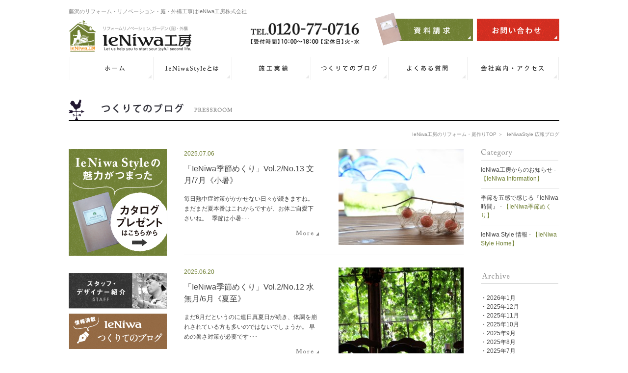

--- FILE ---
content_type: text/html; charset=UTF-8
request_url: https://ieniwa.jp/pressroom/page/4/
body_size: 37457
content:
<?xml version="1.0" encoding="UTF-8"?><!DOCTYPE html PUBLIC "-//W3C//DTD XHTML 1.0 Transitional//EN" "http://www.w3.org/TR/xhtml1/DTD/xhtml1-transitional.dtd">
<html xmlns="http://www.w3.org/1999/xhtml" xml:lang="ja" lang="ja">
<head>
<!-- Google Tag Manager -->
<script>(function(w,d,s,l,i){w[l]=w[l]||[];w[l].push({'gtm.start':
new Date().getTime(),event:'gtm.js'});var f=d.getElementsByTagName(s)[0],
j=d.createElement(s),dl=l!='dataLayer'?'&l='+l:'';j.async=true;j.src=
'https://www.googletagmanager.com/gtm.js?id='+i+dl;f.parentNode.insertBefore(j,f);
})(window,document,'script','dataLayer','GTM-NBL84S');</script>
<!-- End Google Tag Manager -->
<meta http-equiv="Content-Type" content="text/html; charset=UTF-8" />
<meta http-equiv="Content-Script-Type" content="text/javascript" />
<meta http-equiv="Content-Style-Type" content="text/css" />
<link rel="preconnect" href="https://fonts.googleapis.com">
<link rel="preconnect" href="https://fonts.gstatic.com" crossorigin>
<title>相模原・藤沢のリフォーム・リノベーション・庭・外構工事はIeNiwa工房（相陽建設リフォーム事業部）</title>
<meta name="description" content="相模原・町田・八王子・藤沢・湘南・大和を中心に庭、エクステリア、ガーデニング、造園工事や住まいのリフォームなら相陽建設のエクステリア事業部、IeNiwa（いえにわ）工房にお任せください。">
<meta name="keywords" content="相模原,町田,八王子,藤沢,湘南,大和,庭,リフォーム,リノベーション,耐震補強,庭,外構,エクステリア,ガレージ,相陽建設,IeNiwa工房,いえにわ工房" />

<!--facebook-->
<meta property="og:title" content="相模原・藤沢のリフォーム・リノベーション・庭・外構工事はIeNiwa工房（相陽建設リフォーム事業部）">
<meta property="og:type" content="website">
<meta property="og:url" content="http://ieniwa.jp/index.php">
<meta property="og:image" content="https://ieniwa.jp/common/img/other/fb_image.jpg">
<meta property="og:site_name" content="">
<meta property="og:description" content="相模原・町田・八王子・藤沢・湘南・大和を中心に庭、エクステリア、ガーデニング、造園工事や住まいのリフォームなら相陽建設のエクステリア事業部、IeNiwa（いえにわ）工房にお任せください。" />
<meta property="fb:app_id" content="">
<!--/facebook-->

<!--css-->
<link rel="stylesheet" href="https://ieniwa.jp/common/css/base.css">
<link rel="stylesheet" href="https://ieniwa.jp/common/css/style.css">
<!--/css-->

<!-- Favicons ==================================================-->
<link rel="icon" href="https://ieniwa.jp/common/img/icon/favicon.ico" type="image/vnd.microsoft.icon" />
<!-- Google Analytics start -->
<script type="text/javascript" src="https://ieniwa.jp/common/js/analytics_ssl.js"></script>
<script type="text/javascript" src="https://ieniwa.jp/common/js/analytics.js"></script>
<!-- Google Analytics end -->
<script type="text/javascript" src="/assets/js/lib/detector.min.js"></script>
<link rel='dns-prefetch' href='//s.w.org' />
<link rel="alternate" type="application/rss+xml" title="相陽建設 リフォーム &raquo; IeNiwaStyle 広報ブログ フィード" href="https://ieniwa.jp/pressroom/feed/" />
		<script type="text/javascript">
			window._wpemojiSettings = {"baseUrl":"https:\/\/s.w.org\/images\/core\/emoji\/11.2.0\/72x72\/","ext":".png","svgUrl":"https:\/\/s.w.org\/images\/core\/emoji\/11.2.0\/svg\/","svgExt":".svg","source":{"concatemoji":"https:\/\/ieniwa.jp\/wp\/wp-includes\/js\/wp-emoji-release.min.js?ver=5.1.19"}};
			!function(e,a,t){var n,r,o,i=a.createElement("canvas"),p=i.getContext&&i.getContext("2d");function s(e,t){var a=String.fromCharCode;p.clearRect(0,0,i.width,i.height),p.fillText(a.apply(this,e),0,0);e=i.toDataURL();return p.clearRect(0,0,i.width,i.height),p.fillText(a.apply(this,t),0,0),e===i.toDataURL()}function c(e){var t=a.createElement("script");t.src=e,t.defer=t.type="text/javascript",a.getElementsByTagName("head")[0].appendChild(t)}for(o=Array("flag","emoji"),t.supports={everything:!0,everythingExceptFlag:!0},r=0;r<o.length;r++)t.supports[o[r]]=function(e){if(!p||!p.fillText)return!1;switch(p.textBaseline="top",p.font="600 32px Arial",e){case"flag":return s([55356,56826,55356,56819],[55356,56826,8203,55356,56819])?!1:!s([55356,57332,56128,56423,56128,56418,56128,56421,56128,56430,56128,56423,56128,56447],[55356,57332,8203,56128,56423,8203,56128,56418,8203,56128,56421,8203,56128,56430,8203,56128,56423,8203,56128,56447]);case"emoji":return!s([55358,56760,9792,65039],[55358,56760,8203,9792,65039])}return!1}(o[r]),t.supports.everything=t.supports.everything&&t.supports[o[r]],"flag"!==o[r]&&(t.supports.everythingExceptFlag=t.supports.everythingExceptFlag&&t.supports[o[r]]);t.supports.everythingExceptFlag=t.supports.everythingExceptFlag&&!t.supports.flag,t.DOMReady=!1,t.readyCallback=function(){t.DOMReady=!0},t.supports.everything||(n=function(){t.readyCallback()},a.addEventListener?(a.addEventListener("DOMContentLoaded",n,!1),e.addEventListener("load",n,!1)):(e.attachEvent("onload",n),a.attachEvent("onreadystatechange",function(){"complete"===a.readyState&&t.readyCallback()})),(n=t.source||{}).concatemoji?c(n.concatemoji):n.wpemoji&&n.twemoji&&(c(n.twemoji),c(n.wpemoji)))}(window,document,window._wpemojiSettings);
		</script>
		<style type="text/css">
img.wp-smiley,
img.emoji {
	display: inline !important;
	border: none !important;
	box-shadow: none !important;
	height: 1em !important;
	width: 1em !important;
	margin: 0 .07em !important;
	vertical-align: -0.1em !important;
	background: none !important;
	padding: 0 !important;
}
</style>
	<link rel='stylesheet' id='wp-block-library-css'  href='https://ieniwa.jp/wp/wp-includes/css/dist/block-library/style.min.css?ver=5.1.19' type='text/css' media='all' />
<link rel='stylesheet' id='wp-pagenavi-css'  href='https://ieniwa.jp/wp/wp-content/plugins/wp-pagenavi/pagenavi-css.css?ver=2.70' type='text/css' media='all' />
<link rel='https://api.w.org/' href='https://ieniwa.jp/wp-json/' />
<link rel="EditURI" type="application/rsd+xml" title="RSD" href="https://ieniwa.jp/wp/xmlrpc.php?rsd" />
<link rel="wlwmanifest" type="application/wlwmanifest+xml" href="https://ieniwa.jp/wp/wp-includes/wlwmanifest.xml" /> 
<meta name="generator" content="WordPress 5.1.19" />
</head>
<body id="pressroom">
<!-- Google Tag Manager -->
<noscript><iframe src="//www.googletagmanager.com/ns.html?id=GTM-NBL84S"
height="0" width="0" style="display:none;visibility:hidden"></iframe></noscript>
<link href="https://ieniwa.jp/assets/css/page/responsive.min.css" rel="stylesheet">
<link href="https://ieniwa.jp/assets/css/styles.min.css" rel="stylesheet">
<!-- End Google Tag Manager -->
<div id="headerWrap"> 
  <!-- /header start -->
  <div id="headerInner">
    <h1>藤沢のリフォーム・リノベーション・庭・外構工事はIeNiwa工房株式会社</h1>
    <div class="cf headBox">
      <p class="floatL"><a href="https://ieniwa.jp/"><img src="/common/img/header/logo.png" alt="リフォーム・リノベーション相陽建設　IeNiwa工房" class="opa" /></a></p>
      <div class="floatR">
        <ul class="hContact">
          <li><img alt="0120-37-2460" src="/common/img/header/txt_tel.png" /></li>
          <li class="hCBtn"><a href="https://soyo-inc.sakura.ne.jp/ieniwa-jp/request/"><img alt="資料請求" src="/common/img/header/btn_hd01.png" class="opa" /></a><a href="https://soyo-inc.sakura.ne.jp/ieniwa-jp/contact/"><img alt="お問い合わせ・資料請求" src="/common/img/header/btn_hd02.png" class="opa" /></a></li>
        </ul>
        <!-- ./floatR -->
      </div>
      <!-- ./clear -->
    </div>
    <!-- ./inner -->
  </div>
  <!-- /header end --> 
</div>
    <div id="gNaviWrap">
    	<div id="gNavi_new">
            <ul class="clearfix">
                <li id="gNavi01_new"><a href="https://ieniwa.jp/">ホーム</a></li>
                <li id="gNavi02_new"><a href="https://ieniwa.jp/about/">IeniwaStyleとは</a></li>
                <li id="gNavi03_new"><a href="https://ieniwa.jp/work/">施工実績</a></li>
                <li id="gNavi04_new"><a href="https://ieniwa.jp/pressroom/">つくりてのブロブ</a></li>
                <li id="gNavi05_new"><a href="https://ieniwa.jp/qa/">よくある質問</a></li>
                <li id="gNavi06_new"><a href="https://ieniwa.jp/company/">会社案内・アクセス</a></li>
            </ul>
    	</div>
    </div>
<div id="subTitle">
   <div class="inner">
      <span></span>
      <h2><img src="/img/pressroom/h2_press.png" alt="IeNiwaStyle 広報ブログ" /></h2>
     <!-- ./inner -->
   </div>
  <!-- ./subTitle -->
</div>

<div id="container"> 
  <!-- /container start -->
  <div class="clearfix">
    <ul id="bread" class="cf">
      <li class="home"><a href="/">相模原のリフォーム・庭作りTOP</a> ＞ </li>
      <li>IeNiwaStyle 広報ブログ</li>
    </ul>
  <!-- ./clear -->
  </div>
  <div class="clearfix">
    <div id="mainContent"> 
      <!-- /mainContent start -->
      <div class="cf">
        <div id="evenL">
          
          <div class="item cf">
            <div class="floatL">
              <p class="green" style="margin-left:0;">2025.07.06</p>
              <h3><a href="https://ieniwa.jp/pressroom/%e3%80%8cieniwa%e5%ad%a3%e7%af%80%e3%82%81%e3%81%8f%e3%82%8a%e3%80%8dvol-2-no-13-%e6%96%87%e6%9c%88-7%e6%9c%88%e3%80%8a%e5%b0%8f%e6%9a%91%e3%80%8b/">「IeNiwa季節めくり」Vol.2/No.13 文月/7月《小暑》</a></h3>
              <div class="content">
                <a href="https://ieniwa.jp/pressroom/%e3%80%8cieniwa%e5%ad%a3%e7%af%80%e3%82%81%e3%81%8f%e3%82%8a%e3%80%8dvol-2-no-13-%e6%96%87%e6%9c%88-7%e6%9c%88%e3%80%8a%e5%b0%8f%e6%9a%91%e3%80%8b/">毎日熱中症対策がかかせない日々が続きますね。
まだまだ夏本番はこれからですが、お体ご自愛下さいね。
 
季節は小暑･･･</a>
              </div>
              <p class="taR"><a href="https://ieniwa.jp/pressroom/%e3%80%8cieniwa%e5%ad%a3%e7%af%80%e3%82%81%e3%81%8f%e3%82%8a%e3%80%8dvol-2-no-13-%e6%96%87%e6%9c%88-7%e6%9c%88%e3%80%8a%e5%b0%8f%e6%9a%91%e3%80%8b/"><img src="/img/event/txt_more.png" alt="" class="opa" /></a></p>
              <!-- ./floatR -->
            </div>
            <a href="https://ieniwa.jp/pressroom/%e3%80%8cieniwa%e5%ad%a3%e7%af%80%e3%82%81%e3%81%8f%e3%82%8a%e3%80%8dvol-2-no-13-%e6%96%87%e6%9c%88-7%e6%9c%88%e3%80%8a%e5%b0%8f%e6%9a%91%e3%80%8b/"><img src="https://ieniwa.jp/wp/wp-content/themes/soyo2015/timthumb/timthumb.php?src=/wp/wp-content/uploads/2025/05/22437732_s.jpg&amp;h=195&amp;w=255" alt="" class="opa floatR" /></a>
           
            <!-- ./item -->
          </div>
           
          <div class="item cf">
            <div class="floatL">
              <p class="green" style="margin-left:0;">2025.06.20</p>
              <h3><a href="https://ieniwa.jp/pressroom/%e3%80%8cieniwa%e5%ad%a3%e7%af%80%e3%82%81%e3%81%8f%e3%82%8a%e3%80%8dvol-2-no-12-%e6%b0%b4%e7%84%a1%e6%9c%88-6%e6%9c%88%e3%80%8a%e5%a4%8f%e8%87%b3%e3%80%8b/">「IeNiwa季節めくり」Vol.2/No.12 水無月/6月《夏至》</a></h3>
              <div class="content">
                <a href="https://ieniwa.jp/pressroom/%e3%80%8cieniwa%e5%ad%a3%e7%af%80%e3%82%81%e3%81%8f%e3%82%8a%e3%80%8dvol-2-no-12-%e6%b0%b4%e7%84%a1%e6%9c%88-6%e6%9c%88%e3%80%8a%e5%a4%8f%e8%87%b3%e3%80%8b/">
まだ6月だというのに連日真夏日が続き、体調を崩れされている方も多いのではないでしょうか。
早めの暑さ対策が必要です･･･</a>
              </div>
              <p class="taR"><a href="https://ieniwa.jp/pressroom/%e3%80%8cieniwa%e5%ad%a3%e7%af%80%e3%82%81%e3%81%8f%e3%82%8a%e3%80%8dvol-2-no-12-%e6%b0%b4%e7%84%a1%e6%9c%88-6%e6%9c%88%e3%80%8a%e5%a4%8f%e8%87%b3%e3%80%8b/"><img src="/img/event/txt_more.png" alt="" class="opa" /></a></p>
              <!-- ./floatR -->
            </div>
            <a href="https://ieniwa.jp/pressroom/%e3%80%8cieniwa%e5%ad%a3%e7%af%80%e3%82%81%e3%81%8f%e3%82%8a%e3%80%8dvol-2-no-12-%e6%b0%b4%e7%84%a1%e6%9c%88-6%e6%9c%88%e3%80%8a%e5%a4%8f%e8%87%b3%e3%80%8b/"><img src="https://ieniwa.jp/wp/wp-content/themes/soyo2015/timthumb/timthumb.php?src=/wp/wp-content/uploads/2025/06/659447_s.jpg&amp;h=195&amp;w=255" alt="" class="opa floatR" /></a>
           
            <!-- ./item -->
          </div>
           
          <div class="item cf">
            <div class="floatL">
              <p class="green" style="margin-left:0;">2025.06.05</p>
              <h3><a href="https://ieniwa.jp/pressroom/%e3%80%8cieniwa%e5%ad%a3%e7%af%80%e3%82%81%e3%81%8f%e3%82%8a%e3%80%8dvol-2-no-11-%e6%b0%b4%e7%84%a1%e6%9c%88-6%e6%9c%88%e3%80%8a%e8%8a%92%e7%a8%ae%e3%80%8b/">「IeNiwa季節めくり」Vol.2/No.11 水無月/6月《芒種》</a></h3>
              <div class="content">
                <a href="https://ieniwa.jp/pressroom/%e3%80%8cieniwa%e5%ad%a3%e7%af%80%e3%82%81%e3%81%8f%e3%82%8a%e3%80%8dvol-2-no-11-%e6%b0%b4%e7%84%a1%e6%9c%88-6%e6%9c%88%e3%80%8a%e8%8a%92%e7%a8%ae%e3%80%8b/">5月は太陽が顔を出す日が少なく、体調を崩されたという方も多かったのではないでしょうか。
６月に入り、梅雨入りするまで、･･･</a>
              </div>
              <p class="taR"><a href="https://ieniwa.jp/pressroom/%e3%80%8cieniwa%e5%ad%a3%e7%af%80%e3%82%81%e3%81%8f%e3%82%8a%e3%80%8dvol-2-no-11-%e6%b0%b4%e7%84%a1%e6%9c%88-6%e6%9c%88%e3%80%8a%e8%8a%92%e7%a8%ae%e3%80%8b/"><img src="/img/event/txt_more.png" alt="" class="opa" /></a></p>
              <!-- ./floatR -->
            </div>
            <a href="https://ieniwa.jp/pressroom/%e3%80%8cieniwa%e5%ad%a3%e7%af%80%e3%82%81%e3%81%8f%e3%82%8a%e3%80%8dvol-2-no-11-%e6%b0%b4%e7%84%a1%e6%9c%88-6%e6%9c%88%e3%80%8a%e8%8a%92%e7%a8%ae%e3%80%8b/"><img src="https://ieniwa.jp/wp/wp-content/themes/soyo2015/timthumb/timthumb.php?src=/wp/wp-content/uploads/2025/05/2546076_s.jpg&amp;h=195&amp;w=255" alt="" class="opa floatR" /></a>
           
            <!-- ./item -->
          </div>
           
          <div class="item cf">
            <div class="floatL">
              <p class="green" style="margin-left:0;">2025.05.20</p>
              <h3><a href="https://ieniwa.jp/pressroom/%e3%80%8cieniwa%e5%ad%a3%e7%af%80%e3%82%81%e3%81%8f%e3%82%8a%e3%80%8dvol-2-no-10-%e7%9a%90%e6%9c%88-5%e6%9c%88%e3%80%8a%e5%b0%8f%e6%ba%80%e3%80%8b/">「IeNiwa季節めくり」Vol.2/No.10 皐月/5月《小満》</a></h3>
              <div class="content">
                <a href="https://ieniwa.jp/pressroom/%e3%80%8cieniwa%e5%ad%a3%e7%af%80%e3%82%81%e3%81%8f%e3%82%8a%e3%80%8dvol-2-no-10-%e7%9a%90%e6%9c%88-5%e6%9c%88%e3%80%8a%e5%b0%8f%e6%ba%80%e3%80%8b/">



5月だというのに、夏日を観測するような暑さがやって参りました。
どんどん夏という季節が長くなってきてい･･･</a>
              </div>
              <p class="taR"><a href="https://ieniwa.jp/pressroom/%e3%80%8cieniwa%e5%ad%a3%e7%af%80%e3%82%81%e3%81%8f%e3%82%8a%e3%80%8dvol-2-no-10-%e7%9a%90%e6%9c%88-5%e6%9c%88%e3%80%8a%e5%b0%8f%e6%ba%80%e3%80%8b/"><img src="/img/event/txt_more.png" alt="" class="opa" /></a></p>
              <!-- ./floatR -->
            </div>
            <a href="https://ieniwa.jp/pressroom/%e3%80%8cieniwa%e5%ad%a3%e7%af%80%e3%82%81%e3%81%8f%e3%82%8a%e3%80%8dvol-2-no-10-%e7%9a%90%e6%9c%88-5%e6%9c%88%e3%80%8a%e5%b0%8f%e6%ba%80%e3%80%8b/"><img src="https://ieniwa.jp/wp/wp-content/themes/soyo2015/timthumb/timthumb.php?src=/wp/wp-content/uploads/2025/03/31863519_s.jpg&amp;h=195&amp;w=255" alt="" class="opa floatR" /></a>
           
            <!-- ./item -->
          </div>
           
          <div class="item cf">
            <div class="floatL">
              <p class="green" style="margin-left:0;">2025.05.04</p>
              <h3><a href="https://ieniwa.jp/pressroom/%e3%80%8cieniwa%e5%ad%a3%e7%af%80%e3%82%81%e3%81%8f%e3%82%8a%e3%80%8dvol-2-no-9-%e7%9a%90%e6%9c%88-%ef%bc%95%e6%9c%88%e3%80%8a%e7%ab%8b%e5%a4%8f%e3%80%8b/">「IeNiwa季節めくり」Vol.2/No.9 皐月/５月《立夏》</a></h3>
              <div class="content">
                <a href="https://ieniwa.jp/pressroom/%e3%80%8cieniwa%e5%ad%a3%e7%af%80%e3%82%81%e3%81%8f%e3%82%8a%e3%80%8dvol-2-no-9-%e7%9a%90%e6%9c%88-%ef%bc%95%e6%9c%88%e3%80%8a%e7%ab%8b%e5%a4%8f%e3%80%8b/">
季節は立夏へと巡りました。
《二十四節気》のひとつ立夏（りっか）は夏の節気、立夏、小満、芒種、夏至、小暑、大暑、の･･･</a>
              </div>
              <p class="taR"><a href="https://ieniwa.jp/pressroom/%e3%80%8cieniwa%e5%ad%a3%e7%af%80%e3%82%81%e3%81%8f%e3%82%8a%e3%80%8dvol-2-no-9-%e7%9a%90%e6%9c%88-%ef%bc%95%e6%9c%88%e3%80%8a%e7%ab%8b%e5%a4%8f%e3%80%8b/"><img src="/img/event/txt_more.png" alt="" class="opa" /></a></p>
              <!-- ./floatR -->
            </div>
            <a href="https://ieniwa.jp/pressroom/%e3%80%8cieniwa%e5%ad%a3%e7%af%80%e3%82%81%e3%81%8f%e3%82%8a%e3%80%8dvol-2-no-9-%e7%9a%90%e6%9c%88-%ef%bc%95%e6%9c%88%e3%80%8a%e7%ab%8b%e5%a4%8f%e3%80%8b/"><img src="https://ieniwa.jp/wp/wp-content/themes/soyo2015/timthumb/timthumb.php?src=/wp/wp-content/uploads/2025/02/IMG_4123.jpg&amp;h=195&amp;w=255" alt="" class="opa floatR" /></a>
           
            <!-- ./item -->
          </div>
                    <div class='wp-pagenavi' role='navigation'>
<a class="previouspostslink" rel="prev" aria-label="Previous Page" href="https://ieniwa.jp/pressroom/page/3/">«</a><span class='extend'>...</span><a class="page smaller" title="ページ 2" href="https://ieniwa.jp/pressroom/page/2/">2</a><a class="page smaller" title="ページ 3" href="https://ieniwa.jp/pressroom/page/3/">3</a><span aria-current='page' class='current'>4</span><a class="page larger" title="ページ 5" href="https://ieniwa.jp/pressroom/page/5/">5</a><a class="page larger" title="ページ 6" href="https://ieniwa.jp/pressroom/page/6/">6</a><span class='extend'>...</span><a class="larger page" title="ページ 10" href="https://ieniwa.jp/pressroom/page/10/">10</a><a class="larger page" title="ページ 20" href="https://ieniwa.jp/pressroom/page/20/">20</a><a class="larger page" title="ページ 30" href="https://ieniwa.jp/pressroom/page/30/">30</a><span class='extend'>...</span><a class="nextpostslink" rel="next" aria-label="Next Page" href="https://ieniwa.jp/pressroom/page/5/">»</a>
</div>          <!-- ./left -->
        </div>
        <div id="evenR">
  <h3 class="catlist"><img src="/img/blog/txt_cat.png" alt="" /></h3>
  <ul>
          <li>
          <ul>
              <li><a href="https://ieniwa.jp/pressroomcat/information/">IeNiwa工房からのお知らせ
 - <span>【IeNiwa Information】</span></a></li>
          </ul>
      </li>
            <li>
          <ul>
              <li><a href="https://ieniwa.jp/pressroomcat/ieniwa-kisetsumekuri/">季節を五感で感じる『IeNiwa時間』
 - <span>【IeNiwa季節めくり】</span></a></li>
          </ul>
      </li>
            <li>
          <ul>
              <li><a href="https://ieniwa.jp/pressroomcat/ieniwa-style-home/">IeNiwa Style 情報
 - <span>【IeNiwa Style Home】</span></a></li>
          </ul>
      </li>
        </ul>
  <h3 class="mt40"><img src="/img/blog/txt_arc.png" alt="" /></h3>
  <ul>
    	<li>・<a href='https://ieniwa.jp/pressroom/2026/01/'>2026年1月</a></li>
	<li>・<a href='https://ieniwa.jp/pressroom/2025/12/'>2025年12月</a></li>
	<li>・<a href='https://ieniwa.jp/pressroom/2025/11/'>2025年11月</a></li>
	<li>・<a href='https://ieniwa.jp/pressroom/2025/10/'>2025年10月</a></li>
	<li>・<a href='https://ieniwa.jp/pressroom/2025/09/'>2025年9月</a></li>
	<li>・<a href='https://ieniwa.jp/pressroom/2025/08/'>2025年8月</a></li>
	<li>・<a href='https://ieniwa.jp/pressroom/2025/07/'>2025年7月</a></li>
	<li>・<a href='https://ieniwa.jp/pressroom/2025/06/'>2025年6月</a></li>
	<li>・<a href='https://ieniwa.jp/pressroom/2025/05/'>2025年5月</a></li>
	<li>・<a href='https://ieniwa.jp/pressroom/2025/04/'>2025年4月</a></li>
	<li>・<a href='https://ieniwa.jp/pressroom/2025/03/'>2025年3月</a></li>
	<li>・<a href='https://ieniwa.jp/pressroom/2025/02/'>2025年2月</a></li>
	<li>・<a href='https://ieniwa.jp/pressroom/2025/01/'>2025年1月</a></li>
	<li>・<a href='https://ieniwa.jp/pressroom/2024/12/'>2024年12月</a></li>
	<li>・<a href='https://ieniwa.jp/pressroom/2024/11/'>2024年11月</a></li>
	<li>・<a href='https://ieniwa.jp/pressroom/2024/09/'>2024年9月</a></li>
	<li>・<a href='https://ieniwa.jp/pressroom/2023/04/'>2023年4月</a></li>
	<li>・<a href='https://ieniwa.jp/pressroom/2023/03/'>2023年3月</a></li>
	<li>・<a href='https://ieniwa.jp/pressroom/2023/01/'>2023年1月</a></li>
	<li>・<a href='https://ieniwa.jp/pressroom/2022/12/'>2022年12月</a></li>
	<li>・<a href='https://ieniwa.jp/pressroom/2022/11/'>2022年11月</a></li>
	<li>・<a href='https://ieniwa.jp/pressroom/2022/10/'>2022年10月</a></li>
	<li>・<a href='https://ieniwa.jp/pressroom/2022/09/'>2022年9月</a></li>
	<li>・<a href='https://ieniwa.jp/pressroom/2022/08/'>2022年8月</a></li>
	<li>・<a href='https://ieniwa.jp/pressroom/2022/07/'>2022年7月</a></li>
	<li>・<a href='https://ieniwa.jp/pressroom/2022/06/'>2022年6月</a></li>
	<li>・<a href='https://ieniwa.jp/pressroom/2022/05/'>2022年5月</a></li>
	<li>・<a href='https://ieniwa.jp/pressroom/2020/01/'>2020年1月</a></li>
	<li>・<a href='https://ieniwa.jp/pressroom/2019/09/'>2019年9月</a></li>
	<li>・<a href='https://ieniwa.jp/pressroom/2019/06/'>2019年6月</a></li>
	<li>・<a href='https://ieniwa.jp/pressroom/2019/05/'>2019年5月</a></li>
	<li>・<a href='https://ieniwa.jp/pressroom/2019/04/'>2019年4月</a></li>
	<li>・<a href='https://ieniwa.jp/pressroom/2019/03/'>2019年3月</a></li>
	<li>・<a href='https://ieniwa.jp/pressroom/2019/02/'>2019年2月</a></li>
	<li>・<a href='https://ieniwa.jp/pressroom/2018/12/'>2018年12月</a></li>
	<li>・<a href='https://ieniwa.jp/pressroom/2018/11/'>2018年11月</a></li>
	<li>・<a href='https://ieniwa.jp/pressroom/2018/10/'>2018年10月</a></li>
	<li>・<a href='https://ieniwa.jp/pressroom/2018/09/'>2018年9月</a></li>
	<li>・<a href='https://ieniwa.jp/pressroom/2018/08/'>2018年8月</a></li>
	<li>・<a href='https://ieniwa.jp/pressroom/2018/07/'>2018年7月</a></li>
	<li>・<a href='https://ieniwa.jp/pressroom/2018/06/'>2018年6月</a></li>
	<li>・<a href='https://ieniwa.jp/pressroom/2018/05/'>2018年5月</a></li>
	<li>・<a href='https://ieniwa.jp/pressroom/2018/04/'>2018年4月</a></li>
	<li>・<a href='https://ieniwa.jp/pressroom/2018/03/'>2018年3月</a></li>
	<li>・<a href='https://ieniwa.jp/pressroom/2018/02/'>2018年2月</a></li>
	<li>・<a href='https://ieniwa.jp/pressroom/2018/01/'>2018年1月</a></li>
	<li>・<a href='https://ieniwa.jp/pressroom/2017/12/'>2017年12月</a></li>
	<li>・<a href='https://ieniwa.jp/pressroom/2017/11/'>2017年11月</a></li>
	<li>・<a href='https://ieniwa.jp/pressroom/2017/10/'>2017年10月</a></li>
	<li>・<a href='https://ieniwa.jp/pressroom/2017/09/'>2017年9月</a></li>
	<li>・<a href='https://ieniwa.jp/pressroom/2017/08/'>2017年8月</a></li>
	<li>・<a href='https://ieniwa.jp/pressroom/2017/07/'>2017年7月</a></li>
	<li>・<a href='https://ieniwa.jp/pressroom/2017/06/'>2017年6月</a></li>
	<li>・<a href='https://ieniwa.jp/pressroom/2017/05/'>2017年5月</a></li>
	<li>・<a href='https://ieniwa.jp/pressroom/2017/04/'>2017年4月</a></li>
	<li>・<a href='https://ieniwa.jp/pressroom/2017/03/'>2017年3月</a></li>
	<li>・<a href='https://ieniwa.jp/pressroom/2017/02/'>2017年2月</a></li>
	<li>・<a href='https://ieniwa.jp/pressroom/2017/01/'>2017年1月</a></li>
	<li>・<a href='https://ieniwa.jp/pressroom/2016/12/'>2016年12月</a></li>
	<li>・<a href='https://ieniwa.jp/pressroom/2016/11/'>2016年11月</a></li>
	<li>・<a href='https://ieniwa.jp/pressroom/2016/10/'>2016年10月</a></li>
	<li>・<a href='https://ieniwa.jp/pressroom/2016/09/'>2016年9月</a></li>
	<li>・<a href='https://ieniwa.jp/pressroom/2016/08/'>2016年8月</a></li>
	<li>・<a href='https://ieniwa.jp/pressroom/2016/07/'>2016年7月</a></li>
	<li>・<a href='https://ieniwa.jp/pressroom/2016/06/'>2016年6月</a></li>
	<li>・<a href='https://ieniwa.jp/pressroom/2016/05/'>2016年5月</a></li>
	<li>・<a href='https://ieniwa.jp/pressroom/2016/04/'>2016年4月</a></li>
	<li>・<a href='https://ieniwa.jp/pressroom/2016/03/'>2016年3月</a></li>
	<li>・<a href='https://ieniwa.jp/pressroom/2016/02/'>2016年2月</a></li>
	<li>・<a href='https://ieniwa.jp/pressroom/2016/01/'>2016年1月</a></li>
	<li>・<a href='https://ieniwa.jp/pressroom/2015/12/'>2015年12月</a></li>
	<li>・<a href='https://ieniwa.jp/pressroom/2015/11/'>2015年11月</a></li>
	<li>・<a href='https://ieniwa.jp/pressroom/2015/10/'>2015年10月</a></li>
	<li>・<a href='https://ieniwa.jp/pressroom/2015/08/'>2015年8月</a></li>
	<li>・<a href='https://ieniwa.jp/pressroom/2015/06/'>2015年6月</a></li>
	<li>・<a href='https://ieniwa.jp/pressroom/2015/01/'>2015年1月</a></li>
	<li>・<a href='https://ieniwa.jp/pressroom/2014/11/'>2014年11月</a></li>
	<li>・<a href='https://ieniwa.jp/pressroom/2014/10/'>2014年10月</a></li>
	<li>・<a href='https://ieniwa.jp/pressroom/2014/09/'>2014年9月</a></li>
  </ul>
  <!-- ./right -->
</div>        <!-- ./clear -->
      </div>
      <div class="contactBox">
	<a class="sp phone" href="tel:0120-77-0716"></a>
	<p class="btn01">
		<a href="https://soyo-inc.sakura.ne.jp/ieniwa-jp/request/">
			<img class="pc opa" src="/common/img/other/btn_contact01.png" alt="">
			<img class="sp" src="/common/img/other/btn_contact01_sp.png" width="162" alt="">
		</a>
	</p>
	<p class="btn02">
		<a href="https://soyo-inc.sakura.ne.jp/ieniwa-jp/contact/">
			<img class="pc opa" src="/common/img/other/btn_contact02.png" alt="">
			<img class="sp" src="/common/img/other/btn_contact02_sp.png" width="154" alt="">
		</a>
	</p>
</div>      <!-- /maincontent end --> 
    </div>
     <div id="subNavi">
  <!-- /subnavi start -->
  <p class="t0b35 pc"><a href="https://soyo-inc.sakura.ne.jp/ieniwa-jp/request/"><img src="/common/img/sub/bnr_01.jpg" alt="カタログプレゼント" class="opa" /></a></p>
  <!--p class="t0b20"><img src="/common/img/sub/h3_01.png" alt="現在募集中のイベント一覧" /></p-->
  <ul class="sbList">
      </ul>
  <p class="t0b10 staff">
    <a href="https://ieniwa.jp/staff/">
      <img class="pc opa" src="/common/img/sub/bnr_02.jpg" alt="スタッフ・デザイナー紹介" />
      <img class="sp opa" src="/common/img/sub/bnr_02_sp.jpg" alt="スタッフ・デザイナー紹介" />
     </a>
  </p>
   <p class="t0b10 pressroom">
    <a href="https://ieniwa.jp/pressroom/">
      <img class="pc opa" src="/common/img/sub/bnr_04.jpg" alt="広報ブログ"/>
      <img class="sp opa" src="/common/img/sub/bnr_04_sp.jpg" alt="広報ブログ"/>
    </a>
  </p>
   <p class="t0b10 stamp">
    <a href="https://ieniwa.jp/ie/stamp/">
      <img class="pc opa" src="/common/img/sub/bnr_10.jpg" alt="マットスタンプ" />
      <img class="sp opa" src="/common/img/sub/bnr_10_sp.jpg" alt="マットスタンプ" />
    </a>
  </p>
   <!-- <p class="t0b10"><a href="https://www.facebook.com/fieniwa" target="_blank"><img src="/common/img/sub/bnr_fb.jpg" alt="facebook" class="opa" /></a></p> -->
   <!-- <p class="t0b10"><a href="https://www.houzz.jp/pro/ieniwa/ieniwa"><img src="https://st.hzcdn.com/static_ja-JP/badge181_25@2x.png" alt="Houzzに登録中の藤沢市, 神奈川県, JP ieniwa" width="200"  class="opa" /></a></p> -->
   <p class="t0b10 access">
    <a href="https://ieniwa.jp/shop/Ieniwakoubou.php">
      <img class="pc opa" src="/common/img/sub/bnr_08.jpg" alt="藤沢店"/>
      <img class="sp opa" src="/common/img/sub/bnr_08_sp.jpg" alt="藤沢店"/>
    </a>
    </p>
   <p class="t0b10 voice">
    <a href="https://ieniwa.jp/voice/">
      <img src="/common/img/sub/bnr_voice.jpg" alt="" class="opa pc" />
      <img src="/common/img/sub/bnr_voice_sp.jpg" alt="" class="sp" />
    </a>
  </p>
  <p class="t0b10 bnr">
    <a href="https://ieniwamusubi.wixsite.com/musubi" target="_blank">
      <img src="/common/img/sub/bnr_last.jpg" alt="" class="opa pc" />
      <img src="/common/img/sub/bnr_last_sp.jpg" alt="" class="sp" />
    </a>
</p>
   <p class="t0b10 pc"><a href="https://ieniwa.jp/"><img src="/common/img/sub/logo.png" alt="IeNiwa工房株式会社" class="opa" /></a></p>
   <p class="t0b10 pc">IeNiwa工房株式会社 </p>
   <p class="t0b5 pc"><span class="green">住所</span><br/>
   神奈川県藤沢市藤沢4-5-3<br/>新若松ビル１F
    </p>
  <p class="t0b20 pc"><img src="/common/img/sub/txt_tel.png" alt="TEL.0120-37-2460"></p>
  <!-- <p class="t0b10"><a href="https://soyo-inc.sakura.ne.jp/ieniwa-jp/contact/"><img src="/common/img/sub/btn_03.png" alt="" class="opa" /></a></p>  -->
  <p class="t0b10 pc"><a href="https://soyo-inc.sakura.ne.jp/ieniwa-jp/request/"><img src="/common/img/sub/btn_request.png" alt="" class="opa" /></a></p>
  <p class="t0b10 pc"><a href="https://soyo-inc.sakura.ne.jp/ieniwa-jp/contact/"><img src="/common/img/sub/btn_contact.png" alt="" class="opa" /></a></p>
  <!-- /subnavi end -->
</div>
    <!-- ./clearfix -->
  </div>
  <!-- /container end --> 
</div>
<div id="footerWrap">
  <!-- /footer start -->
  <div id="footerInner" class="bgGray footerInner2 pc">
    <div class="inner cf">
      <p id="pageTop">
        <a href="#headerWrap">
          <img src="/common/img/footer/page_top.png" alt="" class="opa pc" />
          <img src="/common/img/footer/page_top_sp.png" width="110" alt="" class="opa sp" />
        </a>
      </p>
      <div class="cf">
        <div class="fLogo">
          <h1 class="mb10"><a href="https://ieniwa.jp//"><img src="/common/img/footer/img_flogo.png" alt="" class="opa" /></a></h1>
          <p class="phase">IeNiwa工房株式会社</p>
          <p class="t0b10 gray2 fz12">神奈川県藤沢市藤沢4-5-3新若松ビル１F</p>
          <p class="mb20"><img src="/common/img/footer/img_ftel.png" alt="TEL.0120-37-2460" /></p>
          <p class="taC"><a href="https://soyo-inc.sakura.ne.jp/ieniwa-jp/request/"><img src="/common/img/footer/btn_request.png" class="opa" alt="資料請求" /></a></p>
          <p class="taC t10b0"><a href="https://soyo-inc.sakura.ne.jp/ieniwa-jp/contact/"><img src="/common/img/footer/btn_contact.png" class="opa" alt="お問い合わせ" /></a></p>
          <p class="taC t10b0"><a class=“media__icon” href="https://www.instagram.com/ieniwa_kobo/" target="_blank"><img src="/common/img/footer/ico_ins_pc.png" class="opa" alt="instagram" /></a></p>
          <p class="taC t10b0 mb30"><a class=“media__icon” href="https://lin.ee/rFiycR9" target="_blank"><img src="/common/img/footer/ico_line_pc.png" class="opa" alt="line" /></a></p>
          <!-- ./logo -->
        </div>
        <div class="fMenu">

          <ul class="floatL size01">
            <li><a href="https://ieniwa.jp/">ホーム</a></li>
            <li><a href="https://ieniwa.jp/about/">IeNiwa Styleとは</a>
              <ul class="cf size02">
                <li><a href="https://ieniwa.jp/plan/plan_a/">Aプラン</a></li>
                <li><a href="https://ieniwa.jp/plan/plan_b/">Bプラン</a></li>
                <li><a href="https://ieniwa.jp/plan/plan_c/">Cプラン</a></li>
                <li class="last"><a href="https://ieniwa.jp/plan/plan_d/">Dプラン</a></li>
              </ul>
            </li>
            <li><a href="https://ieniwa.jp/ieniwastylehome/" target="_blank">IeNiwa Style Home</a></li>
            <!-- <li><a href="https://ieniwa.jp/event/">イベント情報</a></li> -->
            <li><a href="https://ieniwa.jp/material/">使用素材・商材</a></li>
            <!-- <li><a href="https://ieniwa.jp/pressroom/ ">IeNiwa Style広報ブログ</a></li>	 -->
            <li><a href="https://ieniwa.jp/pressroom/">つくりてのブログ</a></li>
            <li><a href="https://ieniwa.jp/work/">施工実績</a></li>
            <li><a href="https://ieniwa.jp/qa/">よくある質問</a></li>
          </ul>
          <ul class="floatL">
            <li><a href="https://ieniwa.jp/company/">会社案内・アクセス</a></li>
            <!-- <li><a href="https://ieniwa.jp/shop/Ieniwakoubou.php">IeNiwa工房</a></li> -->
            <li><a href="https://ieniwa.jp/company/#a02">アクセス</a></li>
            <li><a href="https://ieniwa.jp/staff/">スタッフ紹介</a></li>
            <!-- <li><a href="https://ieniwa.jp/staff-blog/">スタッフブログ</a></li> -->
            <li><a href="https://ieniwa.jp/voice/">お客様の声</a>
            <li><a href="https://soyo-inc.sakura.ne.jp/ieniwa-jp/request/">資料請求</a></li>
            <li><a href="https://soyo-inc.sakura.ne.jp/ieniwa-jp/contact/">お問い合わせ</a></li>
          </ul>

          <!-- ./fTxt -->
        </div>
        <!-- ./clear -->
        <p id="copyright">Copyright© 2015 藤沢のリフォーム・リノベーション・庭・外構工事はIeNiwa工房株式会社 All Rights Reserved.</p>
      </div>
      <!-- ./inner -->
    </div>
    <!-- ./footerInner  -->
  </div>
  <!-- /footer end -->

  <!-- /SP footer -->
  <div class="sp spFooter bgGray">
    <div class="contactBnt">
      <a href="tel:0120-77-0716"><img src="/common/img/footer/img_phone.png" alt="電話をかける"></a>
      <a href="https://ieniwa.jp/request/"><img src="/common/img/footer/img_request.png" alt="資料請求"></a>
      <a href="https://ieniwa.jp/contact/"><img src="/common/img/footer/img_contact.png" alt="お問い合わせ"></a>
    </div>
    <div class="inner">
      <p id="pageTopSp">
        <a href="#headerWrap">
          <img src="/common/img/footer/page_top.png" alt="" class="opa pc" />
          <img src="/common/img/footer/page_top_sp.png" width="110" alt="" class="opa sp" />
        </a>
      </p>
      <div class="spFooter__info">
        <div class="logo"><a href="https://ieniwa.jp//"><img width="205" src="/common/img/footer/logo_renew.png" alt="" class="opa" /></a></div>
        <p class="name">IeNiwa工房株式会社</p>
        <p class="add">神奈川県藤沢市藤沢4-5-3新若松ビル１F</p>
      </div>
      <ul class="navi">
        <li class="w100"><a href="https://ieniwa.jp/">ホーム</a></li>
        <li class="w100">
          <a href="https://ieniwa.jp/about/">IeNiwa Styleとは</a>
          <div class="tag">
            <a href="https://ieniwa.jp/plan/plan_a/">Aプラン</a>
            <a href="https://ieniwa.jp/plan/plan_b/">Bプラン</a>
            <a href="https://ieniwa.jp/plan/plan_c/">Cプラン</a>
            <a href="https://ieniwa.jp/plan/plan_d/">Dプラン</a>
          </div>
        </li>
        <li><a href="https://ieniwa.jp/work/">施工実績</a></li>
        <li><a href="https://ieniwa.jp/ieniwastylehome/" target="_blank">IeNiwa Style<br>Home</a></li>
        <li><a href="https://ieniwa.jp/pressroom/">つくりてのブログ</a></li>
        <li><a href="https://ieniwa.jp/voice/">お客様の声</a></li>
        <li><a href="https://ieniwa.jp/material/">使用素材・商材</a></li>
        <li><a href="https://ieniwa.jp/qa/">よくある質問</a></li>
        <li><a href="https://ieniwa.jp/company/">会社概要・アクセス</a></li>
        <li><a href="https://ieniwa.jp/staff/">スタッフ紹介</a></li>
        <li><a href="https://ieniwa.jp/request/">資料請求</a></li>
        <li><a href="https://ieniwa.jp/contact/">お問い合わせ</a></li>
      </ul>
      <div class="media">
        <a href="https://www.instagram.com/ieniwa_kobo/" target="_blank" class="media__icon"><img src="/common/img/footer/ico_ins.svg" alt=""></a>
        <a href="https://lin.ee/rFiycR9" target="_blank" class="media__icon"><img src="/common/img/footer/ico_line.svg" alt=""></a>
      </div>
      <p class="copyRight">Copyright© 2015 藤沢のリフォーム・リノベーション・庭・外構工事はIeNiwa工房株式会社 All Rights Reserved.</p>
    </div>
  </div>
</div>
<script>
  var JS_APP_URL = 'https://ieniwa.jp/';
</script>
<script src="https://ajax.googleapis.com/ajax/libs/jquery/1.7.1/jquery.min.js"></script>
<script type="text/javascript" src="/common/js/jquery.easing.1.3.js"></script>
<script type="text/javascript" src="/common/js/smoothscroll.js"></script>
<script type="text/javascript" src="/common/js/common.js"></script>
<script type="text/javascript" src="/assets/js/common.min.js"></script>
<script type='text/javascript' src='https://ieniwa.jp/wp/wp-includes/js/wp-embed.min.js?ver=5.1.19'></script>

</body>
</html>

--- FILE ---
content_type: text/css
request_url: https://ieniwa.jp/common/css/base.css
body_size: 17643
content:
@charset "UTF-8";
/*-----------------------------------------------------------
div
------------------------------------------------------------*/
div {
	text-align: left;
}
/*-----------------------------------------------------------
clearfix
------------------------------------------------------------*/
.cf:after, .clearfix:after {
	content: ".";
	display: block;
	clear: both;
	height: 0;
	visibility: hidden;
	line-height: 0;
}
.cf, .clearfix {
	display: inline-block;
}
/* exlude MacIE5 \*/
* html .clearfix, * html .cf {
	height: 1%;
}
.cf, .clearfix {
	display: block;
}
/* end MacIE5 */
/*-----------------------------------------------------------
reset
------------------------------------------------------------*/
img {
	margin: 0;
	padding: 0;
	vertical-align: bottom;
	border: 0;
}
table img {
	margin: 0;
	padding: 0;
	vertical-align: bottom;
	border: 0;
}
p {
	margin: 0;
	padding: 0;
}
ol, ul {
	list-style: none;
	margin: 0;
	padding: 0;
}
input, textarea {
	margin: 0;
	font-size: 100%;
	resize: none;
}
table {
	border-collapse: collapse;
	border-spacing: 0;
	font-size: 100%;
}
dl, dt, dd, th, td {
	margin: 0;
	padding: 0;
}
h1, h2, h3, h4, h5, h6 {
	font-size: 100%;
	font-weight: normal;
	margin: 0;
	padding: 0;
}
pre, abbr, address, cite, code, del, dfn, em, img, ins, kbd, q, samp, small, strong, sub, sup, var, b, i, dl, dt, dd, ol, ul, li, fieldset, form, label, legend, table, caption, tbody, tfoot, thead, tr, th, td, article, aside, dialog, figure, footer, header, hgroup, menu, nav, section, time, mark, audio, video {
	margin: 0;
	padding: 0;
	border: 0;
	outline: 0;
	font-size: 100%;
	vertical-align: baseline;
	background: transparent;
}
article, aside, dialog, figure, footer, header, hgroup, nav, section {
	display: block;
}
nav ul {
	list-style: none;
}
ul {
	list-style: none;
}
/*-----------------------------------------------------------
Link
------------------------------------------------------------*/
a:link {
	color: #444;
	text-decoration: none;
}
a:visited {
	color: #444;
	text-decoration: none;
}
a:hover, .wp-pagenavi span.current {
	color: #aaa;
	text-decoration: none;
	-moz-transition: all 0.26s ease-out;
	-o-transition: all 0.26s ease-out;
	-webkit-transition: all 0.26s ease-out;
	-ms-transition: all 0.26s ease-out;
	;
}
a:active {
	color: #64AB18;
	text-decoration: none;
}
#eventD .content a:link {
	color: #444;
	text-decoration: underline !important;
}
#eventD2 .content a:link {
	color: #444;
	text-decoration: underline !important;
}
/*-----------------------------------------------------------
margin
------------------------------------------------------------*/
.t0b5 {
	margin: 0 0 5px 0;
	overflow: hidden;
}
.t0b10 {
	margin: 0 0 10px 0;
	overflow: hidden;
}
.t0b15 {
	margin: 0 0 15px 0;
	overflow: hidden;
}
.t0b20 {
	margin: 0 0 20px 0;
	overflow: hidden;
}
.t0b25 {
	margin: 0 0 25px 0;
	overflow: hidden;
}
.t0b30 {
	margin: 0 0 30px 0;
	overflow: hidden;
}
.t0b35 {
	margin: 0 0 35px 0;
	overflow: hidden;
}
.t0b40 {
	margin: 0 0 40px 0;
	overflow: hidden;
}
.t0b45 {
	margin: 0 0 45px 0;
	overflow: hidden;
}
.t0b50 {
	margin: 0 0 50px 0;
	overflow: hidden;
}
.t0b55 {
	margin: 0 0 55px 0;
	overflow: hidden;
}
.t0b60 {
	margin: 0 0 60px 0;
	overflow: hidden;
}
.t0b65 {
	margin: 0 0 65px 0;
	overflow: hidden;
}
.t0b70 {
	margin: 0 0 70px 0;
	overflow: hidden;
}
.t0b75 {
	margin: 0 0 75px 0;
	overflow: hidden;
}
.t0b80 {
	margin: 0 0 80px 0;
	overflow: hidden;
}
.t0b85 {
	margin: 0 0 85px 0;
	overflow: hidden;
}
.t0b90 {
	margin: 0 0 90px 0;
	overflow: hidden;
}
.t0b95 {
	margin: 0 0 95px 0;
	overflow: hidden;
}
.t0b100 {
	margin: 0 0 100px 0;
	overflow: hidden;
}
.t5b0 {
	margin: 5px 0 0 0;
	overflow: hidden;
}
.t5b10 {
	margin: 5px 0 10px 0;
	overflow: hidden;
}
.t5b20 {
	margin: 5px 0 20px 0;
	overflow: hidden;
}
.t5b30 {
	margin: 5px 0 30px 0;
	overflow: hidden;
}
.t5b40 {
	margin: 5px 0 40px 0;
	overflow: hidden;
}
.t5b50 {
	margin: 5px 0 50px 0;
	overflow: hidden;
}
.t10b0 {
	margin: 10px 0 0 0;
	overflow: hidden;
}
.t10b10 {
	margin: 10px 0;
	overflow: hidden;
}
.t10b20 {
	margin: 10px 0 20px 0;
	overflow: hidden;
}
.t10b30 {
	margin: 10px 0 30px 0;
	overflow: hidden;
}
.t10b40 {
	margin: 10px 0 40px 0;
	overflow: hidden;
}
.t10b50 {
	margin: 10px 0 50px 0;
	overflow: hidden;
}
.t20b0 {
	margin: 20px 0 0 0;
	overflow: hidden;
}
.t20b5 {
	margin: 20px 0 5px 0;
	overflow: hidden;
}
.t20b10 {
	margin: 20px 0 10px 0;
	overflow: hidden;
}
.t20b20 {
	margin: 20px 0;
	overflow: hidden;
}
.t20b30 {
	margin: 20px 0 30px 0;
	overflow: hidden;
}
.t20b40 {
	margin: 20px 0 40px 0;
	overflow: hidden;
}
.t30b0 {
	margin: 30px 0 0 0;
	overflow: hidden;
}
.t30b5 {
	margin: 30px 0 5px 0;
	overflow: hidden;
}
.t30b10 {
	margin: 30px 0 10px 0;
	overflow: hidden;
}
.t30b20 {
	margin: 30px 0 20px 0;
	overflow: hidden;
}
.t30b30 {
	margin: 30px 0;
	overflow: hidden;
}
.t30b40 {
	margin: 30px 0 40px 0;
	overflow: hidden;
}
.t30b50 {
	margin: 30px 0 50px 0;
	overflow: hidden;
}
.mt5 {
	margin-top: 5px;
}
.mt10 {
	margin-top: 10px;
}
.mt20 {
	margin-top: 20px;
}
.mt30 {
	margin-top: 30px;
}
.mt40 {
	margin-top: 40px;
}
.mt50 {
	margin-top: 50px;
}
.mt60 {
	margin-top: 60px;
}
.mt70 {
	margin-top: 70px;
}
.mt80 {
	margin-top: 80px;
}
.mt90 {
	margin-top: 90px;
}
.mt100 {
	margin-top: 100px;
}
.mb10 {
	margin-bottom: 10px;
}
.mb20 {
	margin-bottom: 20px;
}
.mb30 {
	margin-bottom: 30px;
}
.mb40 {
	margin-bottom: 40px;
}
.mb50 {
	margin-bottom: 50px;
}
.mb60 {
	margin-bottom: 60px;
}
.mb70 {
	margin-bottom: 70px;
}
.mb80 {
	margin-bottom: 80px;
}
.mb90 {
	margin-bottom: 90px;
}
.mb100 {
	margin-bottom: 100px;
}
.mr10 {
	margin-right: 10px;
}
.mr20 {
	margin-right: 20px;
}
.mr30 {
	margin-right: 30px;
}
.mr40 {
	margin-right: 40px;
}
.mr50 {
	margin-right: 50px;
}
.mr60 {
	margin-right: 60px;
}
.mr70 {
	margin-right: 70px;
}
.mr80 {
	margin-right: 80px;
}
.mr90 {
	margin-right: 90px;
}
.mr100 {
	margin-right: 100px;
}
.ml10 {
	margin-left: 10px;
}
.ml20 {
	margin-left: 20px;
}
.ml30 {
	margin-left: 30px;
}
.ml40 {
	margin-left: 40px;
}
.ml50 {
	margin-left: 50px;
}
.ml60 {
	margin-left: 60px;
}
.ml70 {
	margin-left: 70px;
}
.ml80 {
	margin-left: 80px;
}
.ml90 {
	margin-left: 90px;
}
.ml100 {
	margin-left: 100px;
}
/*-----------------------------------------------------------
padding
------------------------------------------------------------*/
.p10b10 {
	padding: 10px 0;
	overflow: hidden;
}
.p20b20 {
	padding: 20px 0;
	overflow: hidden;
}
.p30b30 {
	padding: 30px 0;
	overflow: hidden;
}
.p40b40 {
	padding: 40px 0;
	overflow: hidden;
}
.p50b50 {
	padding: 50px 0;
	overflow: hidden;
}
.p0b10 {
	padding: 0 0 10px 0;
	overflow: hidden;
}
.p0b20 {
	padding: 0 0 20px 0;
	overflow: hidden;
}
.p0b30 {
	padding: 0 0 30px 0;
	overflow: hidden;
}
.p0b40 {
	padding: 0 0 40px 0;
	overflow: hidden;
}
.p0b50 {
	padding: 0 0 50px 0;
	overflow: hidden;
}
/*-----------------------------------------------------------
line height
------------------------------------------------------------*/
.line14 {
	line-height: 14px;
}
.line15 {
	line-height: 15px;
}
.line16 {
	line-height: 16px;
}
.line17 {
	line-height: 17px;
}
.line18 {
	line-height: 18px;
}
.line19 {
	line-height: 19px;
}
.line20 {
	line-height: 20px;
}
.line21 {
	line-height: 21px;
}
.line22 {
	line-height: 22px;
}
.line23 {
	line-height: 23px;
}
.line24 {
	line-height: 24px;
}
.line25 {
	line-height: 25px;
}
.line26 {
	line-height: 26px;
}
.line27 {
	line-height: 27px;
}
.line28 {
	line-height: 28px;
}
.line29 {
	line-height: 29px;
}
.line30 {
	line-height: 30px;
}
/*-----------------------------------------------------------
FONT Weight
------------------------------------------------------------*/
.fwB {
	font-weight: bold;
}
/*-----------------------------------------------------------
FONT Size
------------------------------------------------------------*/
.fz10 {
	font-size: 10px;
}
.fz11 {
	font-size: 11px;
}
.fz12, #bread li, #bread a {
	font-size: 10px;
}
.fz13 {
	font-size: 13px;
}
.fz14 {
	font-size: 14px;
}
.fz15 {
	font-size: 15px;
}
.fz16 {
	font-size: 16px;
}
.fz17 {
	font-size: 17px;
}
.fz18 {
	font-size: 18px;
}
.fz19 {
	font-size: 19px;
}
.fz20 {
	font-size: 20px;
}
.fz21 {
	font-size: 21px;
}
.fz22 {
	font-size: 22px;
}
.fz23 {
	font-size: 23px;
}
.fz24 {
	font-size: 24px;
}
.fz25 {
	font-size: 25px;
}
.fz26 {
	font-size: 26px;
}
.fz27 {
	font-size: 27px;
}
.fz28 {
	font-size: 28px;
}
.fz29 {
	font-size: 29px;
}
.fz30 {
	font-size: 30px;
}
/*-----------------------------------------------------------
FONT family
------------------------------------------------------------*/
.ffN {
	font-family: "ヒラギノ角ゴ Pro W3", "Hiragino Kaku Gothic Pro", "メイリオ", Osaka, "ＭＳ Ｐゴシック", "MS PGothic", sans-serif;
}
.ffM {
	font-family: "ヒラギノ明朝 Pro W6", "Hiragino Mincho Pro", "HGS明朝E", "ＭＳ Ｐ明朝", serif;
}
/*-----------------------------------------------------------
FLOAT
------------------------------------------------------------*/
.floatL {
	float: left;
	display: inline-block;
}
.floatR {
	float: right;
	display: inline-block;
}
/*-----------------------------------------------------------
Text-Align
------------------------------------------------------------*/
.taL {
	text-align: left;
}
.taC {
	text-align: center;
}
.taR {
	text-align: right;
}
/*-----------------------------------------------------------
PAGE BOOT
------------------------------------------------------------*/
/* MovableType */
div#pageBoot {
	margin: 35px 0 60px 0;
	text-align: center;
}
div#pageBoot a {
	color: #aaa;
	text-decoration: none !important;
}
span.current_page {
	color: #FFFFFF;
	padding: 5px;
	border: 1px solid #aaa;
	background-color: #aaa;
}
a.link_page {
	padding: 5px;
	border: 1px solid #aaa !important;
}
a.link_page:hover, .wp-pagenavi span.link_page.current {
	padding: 5px;
	border: 1px solid #aaa;
	background-color: #aaa;
	color: #FFFFFF !important;
}
/* WordPress */
.wp-pagenavi {
	clear: both;
	text-align: center;
	margin: 60px 0;
}
.wp-pagenavi a, .wp-pagenavi span {
	text-decoration: none;
	border: 1px solid #BFBFBF !important;
	padding: 2px 5px;
	margin: 0 5px;
	display: inline-block;
 *display: block;
	zoom: 1;
}
.wp-pagenavi a:hover, .wp-pagenavi span.current, .wp-pagenavi span:hover {
	border-color: #888888;
	background-color: #888;
	color: #fff;
}
.wp-pagenavi a.prev, .wp-pagenavi a.previouspostslink {
	background: url(../../img/event/prev.png) 0 10px no-repeat;
	margin-right: 50px;
}
.wp-pagenavi a.next, .wp-pagenavi a.nextpostslink {
	background: url(../../img/event/next.png) 0 10px no-repeat;
	margin-left: 50px;
}
.wp-pagenavi a.prev, .wp-pagenavi a.previouspostslink, .wp-pagenavi a.next, .wp-pagenavi a.nextpostslink {
	border: none !important;
	text-indent: -9999em;
	width: 39px;
	padding: 5px 10px;
	height: 11px;
}
.wp-pagenavi a.prev:hover, .wp-pagenavi span.prev.current, .wp-pagenavi a.previouspostslink:hover, .wp-pagenavi span.previouspostslink.current, .wp-pagenavi a.next:hover, .wp-pagenavi span.next.current, .wp-pagenavi a.nextpostslink:hover, .wp-pagenavi span.nextpostslink.current {
	opacity: 0.5;
	filter: alpha(opacity=50);
}
.wp-pagenavi span.current {
	font-weight: bold;
}
/*-----------------------------------------------------------
Body
-------------------------------------------------------------*/
body {
	width: 100%;
	margin: 0;
	padding: 0;
	text-align: center;
	line-height: 1.5;
	letter-spacing: 0;
	font-family: "ヒラギノ角ゴ Pro W3", "Hiragino Kaku Gothic Pro", "メイリオ", Osaka, "ＭＳ Ｐゴシック", "MS PGothic", sans-serif;
	font-size: 14px;
	height: 100%;
	min-width: 1000px;
}
/*-----------------------------------------------------------
Header
-------------------------------------------------------------*/
#headerWrap {
	width: 100%;
}
#headerInner {
	width: 1000px;
	margin: 0 auto;
}
#headerInner h1 {
	font-size: 11px;
	color: #808080;
	margin: 15px 0 10px;
}
.headBox p.floatL {
	width: 250px;
}
.headBox div.floatR {
	width: 670px;
}
.headList {
	padding-top: 10px;
}
.headList li {
	float: left;
	margin-right: 8px;
}
.headList li a {
	display: block;
}
.headList li.last {
	margin-right: 0;
	float: right;
}
.headList li.last img {
	margin-top: 5px;
}
.headList li.mid img {
	margin-top: -12px;
}
.hContact {
	text-align: right;
	margin-top: -16px;
	margin-bottom: -10px;
}
.hContact li {
	display: inline-block;
	vertical-align: middle;
	line-height: 1;
	width: auto;
	margin-left: 20px;
}
.hCBtn img {
	margin-bottom: 19px;
}
/*-----------------------------------------------------------
global Navi
-------------------------------------------------------------*/
#gNaviWrap {
	width: 100%;
	margin: 10px 0;
}
#gNavi {
	width: 1000px;
	margin: 0 auto;
}
#gNavi li {
	float: left;
}
#gNavi li a {
	display: block;
	background: url(../img/gnavi/txt_gnavi.png) no-repeat;
	height: 47px;
	text-indent: -9999em;
}
#gNavi li:hover > a {
	opacity: 0.7;
	filter: alpha(opacity=50);
}
#gNavi01 > a {
	background-position: 0 0;
	width: 109px;
}
#gNavi02 > a {
	background-position: -109px 0 !important;
	width: 154px;
}
#gNavi03 > a {
	background-position: -263px 0 !important;
	width: 127px;
}
#gNavi04 > a {
	background-position: -390px 0 !important;
	width: 151px;
}
#gNavi05 > a {
	background-position: -541px 0 !important;
	width: 153px;
}
#gNavi06 > a {
	background-position: -695px 0 !important;
	width: 144px;
}
#gNavi07 > a {
	background-position: -839px 0 !important;
	width: 162px;
}
#gNavi_new {
	width: 1000px;
	margin: 0 auto;
}
#gNavi_new li {
	float: left;
}
#gNavi_new li a {
	display: block;
	background: url(../img/gnavi/txt_gnavi_new.png) no-repeat;
	height: 47px;
	text-indent: -9999em;
}
#gNavi_new li:hover > a {
	opacity: 0.7;
	filter: alpha(opacity=50);
}
#gNavi01_new > a {
	background-position: -19px 0;
	width: 174px;
}
#gNavi02_new > a {
	background-position: -175px 0 !important;
	width: 159px;
}
#gNavi03_new > a {
	background-position: -334px 0 !important;
	width: 161px;
}
#gNavi04_new > a {
	background-position: -498px 0 !important;
	width: 161px;
}
#gNavi05_new > a {
	background-position: -659px 0 !important;
	width: 157px;
}
#gNavi06_new > a {
	background-position: -816px 0 !important;
	width: 187px;
}

/*-----------------------------------------------------------
 Container/Maincontent
------------------------------------------------------------*/
div#container {
	width: 1000px;
	height: auto;
	margin: 0 auto 10px;
}
div#mainContent {
	width: 765px;
	height: auto;
	margin: 0;
	float: right;
}
/*-----------------------------------------------------------
SubNavi
------------------------------------------------------------*/
#subNavi {
	width: 201px;
	float: left;
	margin-bottom: 100px;
}
.sbList {
	margin-bottom: 35px;
}
.sbList li {
	padding-bottom: 10px;
	margin-bottom: 10px;
	border-bottom: 1px solid #dbdcdc;
}
.sbList li a {
	display: block;
	font-size: 13px;
	color: #1a1a1a;
}
.sbList li a:hover, .sbList li .wp-pagenavi span.current, .wp-pagenavi .sbList li span.current {
	color: #aaa;
}
.sbList li span {
	display: block;
	color: #6e7e31;
}
.sbList li .line1 {
	color: #141414;
	font-size: 15px;
	font-weight: bold;
	display: inline-block;
	margin-bottom: 2px;
}
.sbList li .line2 {
	background: #9e9f9f;
	color: #fff;
	font-size: 13px;
	display: inline-block;
	padding: 0 5px;
	margin-bottom: 5px;
}
.h2top {
	position: absolute;
	z-index: 99;
	left: 50%;
	top: 50%;
	transform: translateX(-50%) translateY(-50%);
	/* margin-left: -422px !important; */
}
/*-----------------------------------------------------------
Footer
------------------------------------------------------------*/
#footerWrap {
	width: 100%;
}
#footerInner {
	margin: 0 auto;
	padding: 40px 0;
	color: #666;
}
#footerInner div.floatL {
	width: 780px;
}
#footerInner div.floatR {
	width: 220px;
}
#footerInner .black {
	color: #1a1a1a;
}
.fLogo {
	width: 255px;
	float: left;
}
.fMenu {
	width: 525px;
	float: left;
}
.fMenu .floatL {
	width: 200px;
}
.fMenu .size01 {
	width: 300px;
}
.fMenu .size01 ul {
	width: 250px;
}
.fMenu .size01 ul li {
	margin-bottom: 0;
}
.fMenu ul > li {
	background: url(../img/footer/arrow.png) no-repeat;
	background-position: left 8px;
	padding-left: 10px;
}
.fMenu ul ul {
	margin-top: 15px;
}
.fMenu ul ul li {
	float: left;
	background-position: left center;
	margin-right: 10px;
}
.fMenu ul ul li.last {
	float: right;
}
.fMenu ul ul li a {
	font-size: 11px;
	color: #999;
	font-weight: normal;
}
.fMenu li {
	margin-bottom: 15px;
}
.fMenu li:last-child {
	margin-bottom:0;
}
.fMenu li a {
	display: block;
	color: #808080;
	font-weight: bold;
	font-size: 12px;
}
.fMenu li a:hover, .fMenu li .wp-pagenavi span.current, .wp-pagenavi .fMenu li span.current {
	color: #aaa;
}
#pageTop {
	position: absolute;
	right: 0;
	top: -66px;
}
#copyright {
	clear: both;
	font-size: 11px;
	color: #666;
	text-align: center;
	margin-bottom: 20px;
}
.footerInner2 #copyright {
	text-align: left;
	margin-bottom: -60px;
}
.footerInner2 .fMenu {
	width: 680px;
	margin-bottom: 40px;
}
.footerInner2 .fMenu ul.floatL {
	border-left: 1px solid #c8c9c9;
	padding-left: 35px;
}
.footerInner2 .fMenu .size01 {
	margin-right: 30px;
}
.footerInner2 .fLogo {
	float: right;
	width: 214px;
	margin-right: 30px;
}
.footerInner2 .phase {
	color: #000;
	width: 214px;
	text-align: center;
	margin-bottom: 15px;
}
.footerInner2 .gray2 {
	color: #666;
}
/*-----------------------------------------------------------
Bread
------------------------------------------------------------*/
#bread {
	margin: 0 0 23px;
	float: right;
}
#bread li {
	float: left;
	text-align: right;
	color: #888;
}
#bread a {
	color: #888;
}
#bread .home {
	margin: 0 8px 0 0;
}
#bread .next {
	padding: 0 0 0 10px;
}


--- FILE ---
content_type: text/css
request_url: https://ieniwa.jp/common/css/style.css
body_size: 55962
content:
@charset "UTF-8";
@import url(../../assets/css/page/responsive.min.css);
/*--------------------------------------
COMMON 
---------------------------------------*/
.bnr_pdf_a{
    text-align: center;
    margin-top:130px;
    margin-bottom: 140px;
}
.bnr_pdf_a span {
	display: inline-block;
	position: relative;
}
.bnr_pdf_a a {
	display: inline-block;
    width: 254px;
    height: 43px;
    position: absolute;
    top: 60px;
    right: 82px;
    z-index: 1;
}
.bnr_pdf_a a:hover{
    color: #aaa;
	text-decoration: none;
	-moz-transition: all 0.26s ease-out;
	-o-transition: all 0.26s ease-out;
	-webkit-transition: all 0.26s ease-out;
	-ms-transition: all 0.26s ease-out;
	;
}
}
.titleImg, .shopAccess table th {
	font-family: "ヒラギノ明朝 Pro W6", "Hiragino Mincho Pro", "HGS明朝E", "ＭＳ Ｐ明朝", serif;
}
.inner {
	width: 1000px;
	margin: 0 auto;
}
.relative, .inner, #contactBox, .titleLine, #pager .next, #pager .prev, #boxS01, #sBox02, #shopContact, .wBanner, .boxStaff h3, .topTitle, .topBox02 .item, .niwaTree, .beforeafter {
	position: relative;
}
.bgGray {
	background-color: #f9faf7;
}
.inner {
	width: 1000px;
	margin: 0 auto;
}
.content {
	font-size: 14px;
	color: #3e3a39;
	line-height: 27px;
	overflow: hidden;
}
.mb100 {
	margin-bottom: 100px;
}
.green, .green a {
	color: #6e7e31;
	font-size: 12px;
}
.green a:hover {
	color: #aaa;
}
#subTitle {
	width: 100%;
	margin-top: 40px;
}
#subTitle .inner {
	margin-bottom: 20px;
	padding-bottom: 11px;
	border-bottom: 1px solid black;
}
#subTitle h2 {
	padding: 8px 0 0 52px;
	height: 22px;
}
#subTitle span {
	background: url(../img/icon/ico_chicken.png) no-repeat;
	position: absolute;
	left: 0;
	top: 0;
	width: 32px;
	height: 42px;
}
#contactBox {
	background: url(../img/other/bg_contact.jpg) 0 0 no-repeat;
	height: 188px;
	width: 655px;
	margin: 80px auto;
}
#contactBox p {
	position: absolute;
	width: 257px;
	bottom: 30px;
	right: 20px;
}
#contactBox a {
	display: block;
}
#contactBox a.last {
	margin: 5px 0 0 25px;
}
.contactNiWa #contactBox {
	background: url(../img/other/bg_contact2.jpg) 0 0 no-repeat;
	height: 299px;
}
.contactNiWa #contactBox p {
	bottom: 20px;
}
.titleLine {
	padding-bottom: 4px;
	margin-bottom: 10px;
	border-bottom: 1px solid black;
}
.titleLine span {
	display: block;
	padding: 0 0 0 51px;
	color: #33333c;
	font-size: 18px;
	font-weight: normal;
	letter-spacing: 0.3em;
}
.titleLine span.ico {
	background: url(../img/icon/ico_chicken.png) no-repeat;
	position: absolute;
	left: 8px;
	bottom: 0;
	width: 32px;
	height: 42px;
	padding: 0;
}
.titleLine .imgTitle01 {
	position: absolute;
	left: 160px;
	top: 7px;
}
#pager, #pager table {
	width: 100%;
}
#pager table td {
	padding: 10px 0;
	text-align: center;
	width: 15%;
}
#pager table a {
	display: block;
	color: #888;
	font-size: 12px;
}
#pager table a:hover {
	color: #aaa;
}
#pager table a:hover img {
	opacity: 0.5 !important;
	filter: alpha(opacity=50) !important;
}
#pager .next, #pager .prev {
	width: 40%;
}
#pager .next img, #pager .prev img {
	position: absolute;
	top: -15px;
}
#pager .prev {
	background: url(../../img/event/prev.png) left center no-repeat;
	text-align: left;
	padding-left: 50px;
}
#pager .prev img {
	right: 15%;
}
#pager .next {
	background: url(../../img/event/next.png) right center no-repeat;
	text-align: right;
	padding-right: 50px;
}
#pager .next img {
	left: 15%;
}
#pager .home {
	border-left: 1px solid #dbdcdc;
	border-right: 1px solid #dbdcdc;
}
.t40b30 {
	margin: 40px 0 30px;
}
.t0b80 {
	margin-bottom: 80px;
}
.t40b120 {
	margin: 40px 0 210px;
}
.t70b70 {
	margin: 70px 0;
}
.t0b120 {
	margin: 0 0 120px;
}
.gray {
	color: #888;
}
.pd40b0 {
	padding: 40px 0;
}
.display #contactBox {
	display: none;
}
.content img, .content a img, .content p a img {
	max-width: 100%;
	height: auto;
	margin-bottom: 15px;
}
.content table, .content video, .content object, .content embed {
	width: 100%;
	height: auto;
}
.content p {
	text-align: justify;
}
.content01 {
	text-align: center;
	font-size: 14px;
	letter-spacing: 1px;
	line-height: 28px;
	margin-top: 35px;
}
.content01 img, .content01 a img, .content01 p a img {
	max-width: 100%;
	height: auto;
	margin-top: 25px;
}
.content01 table, .content01 iframe, .content01 video, .content01 object, .content01 embed {
	width: 100%;
	height: auto;
}
/*--------------------------------------
Voice
---------------------------------------*/
#voice div.page {
	width: 550px;
	margin: 70px auto;
}
#voice div.page td {
	width: 33.33%;
	vertical-align: middle;
	padding: 0 10px;
}
#voice div.page td.home {
	border: none;
}
.voiceList .item {
	margin-bottom: 100px;
}
.voiceList .wTitleS {
	font-size: 20px;
	color: #000;
}
.voiceQa {
	margin-bottom: 30px;
}
.voiceQa h3 {
	background: url(../../img/voice/ico_q.png) no-repeat;
	font-size: 14px;
	color: #6e7e31;
	padding-left: 45px;
	margin-bottom: 20px;
}
.voiceQa h3 span {
	display: block;
	padding: 5px 0;
	border-bottom: 1px dashed #6e7e31;
}
.voiceQa div.content {
	color: #595757;
	font-size: 12px;
	line-height: 21px;
}
/*--------------------------------------
Shop - Saga
---------------------------------------*/
#shop_saga ul.center {
	width: 633px;
	margin: 0 auto;
}
/*--------------------------------------
Update Staff Blog :2015/08/28
---------------------------------------*/
#staffBlogInfo {
	background: transparent url(../../img/blog/bg_arrow01.png) repeat;
	text-align: center;
	width: 570px;
	position: relative;
	padding-bottom: 10px;
	margin-bottom: 30px;
}
#staffBlogInfo p {
	font-size: 14px;
	color: #888;
	padding-top: 15px;
}
#staffBlogInfo h3 {
	font-size: 20px;
	color: #33333c;
}
#staffBlogInfo span {
	display: block;
}
#staffBlogInfo span.ico {
	background: url(../../img/blog/arrow01.png) no-repeat;
	position: absolute;
	width: 25px;
	height: 18px;
	position: absolute;
	bottom: -15px;
	left: 275px;
}
/*--------------------------------------
Material Niwa / Top
---------------------------------------*/
.materialTopBox01 {
	padding: 30px 0;
	border-top: 1px solid #dbdcdc;
	position: relative;
}
.materialTopBox01 div.tree {
	width: 390px;
}
.materialTopBox01 div.content {
	margin: 25px 0 30px;
	font-size: 14px;
	color: #141414;
}
.materialTopBox01 span {
	position: absolute;
}
.materialTopBox01 span.ico {
	width: 261px;
	height: 115px;
	top: 0;
}
.materialTopBox01 span.line {
	width: 100%;
	height: 1px;
	left: 0;
	bottom: 0;
	border-top: 1px solid #dbdcdc;
}
.materialTopBox01 div.floatL {
	padding-left: 20px;
}
.materialTopBox01 div.floatL span.ico {
	left: 0;
	background: url(../../img/material_niwa/top/leaf-l.png) no-repeat;
}
.materialTopBox01 div.floatR {
	padding-right: 20px;
}
.materialTopBox01 div.floatR span.ico {
	right: 0;
	background: url(../../img/material_niwa/ico_tree_r.png) no-repeat;
}
/*--------------------------------------
Material Niwa / IE
---------------------------------------*/
#material_ie #subNavi {
	padding-top: 15px;
}
.ieSTitle {
	padding-bottom: 20px;
	font-size: 24px;
	color: #000;
	margin-bottom: 35px;
	border-bottom: 1px solid #dbdcdc;
}
.ieSTitle span {
	font-size: 14px;
	color: #727171;
	margin-left: 20px;
}
.ieList p.ieSTitle {
	padding-bottom: 15px;
	margin-bottom: 25px;
	position: relative;
}
.ieList p.ieSTitle a {
	position: absolute;
	right: 0;
	top: 50%;
}
.ieList div.item {
	float: left;
	padding-bottom: 10px;
	margin-right: 33px;
	width: 233px;
	border-bottom: 1px dotted #dbdcdc;
}
.ieList2 {
	margin-bottom: 30px;
}
.ieList2 div.item {
	border-bottom: none;
}
.ieList div.item em {
	text-align: right;
	font-style: normal;
	margin-top: 10px;
}
.ieList div.item span {
	font-size: 14px;
	color: #595757;
}
.ieList div.item a, .ieList div.item em, .ieList div.item span {
	display: block;
}
.ieList div.item a:hover, .ieList div.item em:hover, .ieList div.item span:hover {
	opacity: 0.5;
	filter: alpha(opacity=50);
}
.ieList div.last {
	float: right;
	margin-right: 0;
}
.ieDbox01 {
	margin-bottom: 80px;
}
.ieDbox01 div.floatL {
	width: 390px;
}
.ieDbox01 h4 {
	font-weight: bold;
	font-size: 21px;
	margin-bottom: 25px;
}
.ieDTree {
	padding-bottom: 5px;
}
.ieDTree .inner {
	width: auto;
	z-index: 1;
}
.ieDTree .inner h3 {
	height: 40px;
	margin-bottom: 10px;
}
.ieDTree .inner h3 span {
	display: block;
}
.ieDTree .inner h3 img {
	position: absolute;
	top: -30px;
	left: 274px;
}
.ieDTree .inner h3.cat img {
	left: 245px;
}
.ieDTree div.section {
	margin: auto 30px;
}
.ieDTree div.section div.content {
	margin: 20px 0 30px;
}
.ieDTree > span {
	position: absolute;
}
.ieDTree > span.ieTreeRT {
	background: url(../../img/material_niwa/ico_tree_r.png) no-repeat;
	width: 261px;
	height: 115px;
	right: 0;
	top: 0;
}
.ieDTree > span.ieBgGrey {
	background: url(../../img/material_niwa/ie/ico_gray.jpg) repeat;
}
.ieDTree > span.ieBgGreenOpa0_3 {
	background-color: #f3f5ef;
}
.ieDTree > span.ieBgGrey, .ieDTree > span.ieBgGreenOpa0_3 {
	width: 100%;
	height: 100%;
	left: 0;
	top: 0;
	opacity: 0.3;
	filter: alpha(opacity=30);
}
.ieS2Sub {
	margin: 50px 0 80px;
}
.ieS2Sub div.content {
	margin-top: 20px;
}
.ieLimitPager {
	width: 560px;
	margin: 0 auto 70px;
}
.ieLimitPager .noItem {
	display: none;
	width: auto;
}
.ieLimitPager .home {
	text-align: center;
}
.ieCatList {
	margin-left: 35px;
	padding-bottom: 15px;
}
.ieCatList div.item {
	width: 205px;
	float: left;
	margin-right: 25px;
	padding-bottom: 10px;
	margin-bottom: 10px;
	border-bottom: 1px dashed #dbdcdc;
}
.ieCatList div.item a {
	display: block;
	padding-left: 15px;
	color: #141414;
	font-size: 14px;
	background: url(../../img/material_niwa/ie/arrow.png) no-repeat left center;
}
.ieCatList div.item a:hover {
	text-decoration: underline;
}
.pager {
	width: 100%;
}
/*--------------------------------------
Material Niwa
---------------------------------------*/
.niwaLbBot em {
	text-align: right;
	display: block;
	font-style: normal;
	margin-top: 10px;
}
.niwaLb a, .niwaLbBot a {
	display: block;
	width: 365px;
	font-size: 12px;
	line-height: 20px;
	letter-spacing: 0;
}
.niwaLb span, .niwaLbBot span {
	display: block;
	margin-top: 10px;
}
.niwaTree {
	margin-bottom: 40px;
}
.niwaTree .inner {
	width: auto;
	margin: 0 auto;
	padding: 30px;
	z-index: 1;
}
.niwaTree .content {
	font-size: 14px;
	color: #141414;
	line-height: 26px;
}
.niwaTree span {
	position: absolute;
}
.niwaTree span.niwaTreeLB {
	background: url(../../img/material_niwa/ico_tree_l.png) no-repeat;
	width: 175px;
	height: 126px;
	left: 0;
	bottom: 0;
}
.niwaTree span.niwaTreeRT {
	background: url(../../img/material_niwa/ico_tree_r.png) no-repeat;
	width: 261px;
	height: 115px;
	right: 0;
	top: 0;
}
.niwaTree span.niwaBg {
	background-color: #c8b49b;
	width: 100%;
	height: 100%;
	top: 0;
	left: 0;
	opacity: 0.3;
	filter: alpha(opacity=30);
}
/*--------------------------------------
SPECIAL
---------------------------------------*/
#sBoxGagage {
	background: transparent url(../../img/special/s01/bg_gara.jpg) no-repeat;
	width: 568px;
	text-align: center;
	padding-top: 60px;
	margin: 0 auto 20px;
}
#sBoxGagage p {
	color: #595757;
	font-size: 12px;
	margin-top: 20px;
}
#sBoxShed {
	background: transparent url(../../img/special/s01/bg_shed.jpg) no-repeat;
	width: 568px;
	text-align: center;
	padding-top: 75px;
	margin: 0 auto 60px;
}
#sBoxShed p {
	color: #595757;
	font-size: 12px;
	margin-top: 20px;
}
#boxS01 {
	background: transparent url(../../img/special/s01/bg_contact.jpg) no-repeat;
	width: 566px;
	margin: 0 auto;
	height: 292px;
}
#boxS01 a {
	position: absolute;
	bottom: 25px;
}
.sBoxNum {
	margin-bottom: 25px;
}
.sBoxNum h3.head {
	padding-top: 10px;
	padding-left: 10px;
	height: 35px;
	background: transparent url(../../img/special/s02/bg_01.jpg) no-repeat;
}
.sBoxNum div.center {
	background: transparent url(../../img/special/s02/bg_02.jpg) repeat-y;
	padding: 0 20px;
}
.sBoxNum div.center > h4 {
	padding-top: 5px;
	margin-bottom: 10px;
}
.sBoxNum div.center div.content {
	font-size: 12px;
	line-height: 22px;
	color: #3e3a39;
}
.sBoxNum div.bot {
	background: transparent url(../../img/special/s02/bg_03.jpg) no-repeat;
	height: 18px;
}
#sBox02 {
	background: transparent url(../../img/special/s02/bg_contact.jpg) no-repeat;
	width: 566px;
	height: 230px;
	margin: 0 auto;
}
#sBox02 a {
	position: absolute;
	bottom: 40px;
	left: 40px;
}
/*--------------------------------------
PLAN
---------------------------------------*/
.planTxtColor {
	color: #3e3a39;
}
.planTitle h2 {
	height: auto !important;
}
.planTitle span {
	top: 14px !important;
}
#plan_d .boxD {
	width: 340px;
}
.planATxt {
	width: 395px;
}
.planATxt h3 {
	margin-bottom: 20px;
}
.planATxt .content {
	color: #141414;
}
.planAThumb div.floatL, .planAThumb div.floatR {
	width: 356px;
}
.beforeafter {
 margin bottom:20px;
	background: transparent url(../../img/plan/a/sample01.jpg) 10px 0 no-repeat;
	height: 657px;
	width: 741px;
	margin-bottom: 100px;
}
.before {
	padding: 70px 0 0 20px;
	width: 330px;
	height: 550px;
	float: left;
}
.after {
	padding: 71px 0 0 20px;
	height: 550px;
	width: 330px;
	float: right;
}
.before img {
	margin: 20px 15px 34px 15px;
}
.after img {
	margin: 20px 15px 34px 15px;
}
/*--------------------------------------
SHOP
---------------------------------------*/
#shop .topBox02 {
	margin: 25px 0 30px;
}
.shopStaff {
	margin: 25px 0 60px;
}
.shopStaff .item {
	float: left;
	margin-right: 28px;
	width: 170px;
}
.shopStaff .item a {
	display: block;
}
.shopStaff .item h3 {
	font-size: 18px;
	color: #1a1a1a;
	margin: 10px 0;
}
.shopStaff .item .gray {
	font-size: 12px;
	color: #888;
	margin-top: 10px;
}
.shopStaff .last {
	float: right;
	margin-right: 0;
}
.shopAccess {
	margin-top: 30px;
}
.shopAccess div.floatL {
	width: 400px;
}
.shopAccess div.floatL iframe{
	width: 100%;
	height: 370px;
}
.shopAccess div.floatR {
	width: 325px;
}
.shopAccess h3 {
	font-size: 20px;
	color: #000;
	padding-bottom: 10px;
	margin-bottom: 10px;
	border-bottom: 1px solid black;
}
.shopAccess table {
	width: 100%;
}
.shopAccess table th {
	color: #888;
	font-size: 14px;
	width: 65px;
	font-weight: normal;
}
.shopAccess table td {
	color: #000;
	font-size: 12px;
	width: auto;
}
.shopAccess table td div {
	width: 250px;
	margin-left: 10px;
	overflow: hidden;
}
.shopAccess table th, .shopAccess table td {
	padding: 10px 0;
	border-bottom: 1px dashed #dbdcdc;
}
.shopAccess table .last {
	border: none;
}
.shopTxt01 {
	width: 395px;
	color: #000;
}
.shopTxt01 .content {
	line-height: 22px;
	font-size: 13px;
}
#shopContact {
	background: url(../../img/shop/txt_tel01.png) 0 0 no-repeat;
	width: 654px;
	height: 141px;
	margin: 60px auto 70px;
}
#shopContact2 {
	background: url(../../img/shop/txt_sagamihara_tel01.png) 0 0 no-repeat;
	width: 294px;
	height: 61px;
	margin: 60px auto 70px;
	padding-left: 360px;
	padding-top: 80px;
}
#shopContact a {
	position: absolute;
	right: 65px;
	bottom: 20px;
}
#shopNav li {
	float: left;
}
#shopNav li a {
	display: block;
	height: 29px;
	text-indent: -9999em;
	background: url(../../img/shop/txt_an.png) 0 0 no-repeat;
}
#shopNav li:hover a {
	opacity: 0.5;
	filter: alpha(opacity=50);
}
#s01 a {
	background-position: 0 0 !important;
	width: 185px;
}
#s02 a {
	background-position: -185px 0 !important;
	width: 185px;
}
#s03 a {
	background-position: -370px 0 !important;
	width: 190px;
}
#s04 a {
	background-position: -560px 0 !important;
	width: 199px;
}
#s05 a {
	background-position: -608px 0 !important;
	width: 155px;
}
#shopNav_new li {
	float: left;
}
#shopNav_new li a {
	display: block;
	height: 29px;
	text-indent: -9999em;
	background: url(../../common/img/gnavi/txt_an_new.png) 0 0 no-repeat;
}
#shopNav_new li:hover a {
	opacity: 0.5;
	filter: alpha(opacity=50);
}
#s01_new a {
	background-position: 0 0 !important;
	width: 254px;
}
#s02_new a {
	background-position: -254px 0 !important;
	width: 246px;
}
#s03_new a {
	background-position: -500px 0 !important;
	width: 263px;
}

/*--------------------------------------
WORK
---------------------------------------*/
.wTitleS {
	font-size: 24px;
	padding-bottom: 10px;
	margin-bottom: 20px;
	border-bottom: 1px solid #dbdcdc;
}
.wS .content {
	font-size: 14px;
	color: #000;
	line-height: 22px;
}
#work .wp-pagenavi {
	margin: 120px auto;
}
.wList {
	width: 650px;
	margin: 50px auto 0;
}
.wList div.floatL, .wList div.floatR {
	width: 290px;
}
.wList div.floatL a, .wList div.floatR a {
	display: block;
}
.wList div.floatL h3, .wList div.floatR h3 {
	margin: 20px 0;
	color: #000;
}
.wList div.floatL h3 a, .wList div.floatR h3 a {
	color: #000;
	font-size: 16px;
}
.wList div.floatL h3 a:hover, .wList div.floatR h3 a:hover {
	color: #aaa;
}
.wList .content {
	font-size: 12px;
	color: #888;
	line-height: 22px;
	margin-bottom: 10px;
}
.wCatList {
	width: 470px;
	margin: 0 auto 20px;
}
.wCatList .item {
	text-align: center;
	width: 135px;
	float: left;
	padding-bottom: 5px;
	margin-right: 30px;
	border-bottom: 1px solid black;
}
.wCatList .item span {
	display: block;
	background: url(../../img/work/tg.png) right bottom no-repeat;
}
.wCatList .last {
	margin-right: 0;
	float: right;
}
.wCatList a {
	font-size: 16px;
	color: #000;
}
.wCatList a:hover {
	color: #aaa;
}
.wCatList .item {
	opacity: 0.3;
	filter: alpha(opacity=30);
}
body.cat1 .wCatList #item1, body.cat2 .wCatList #item2, body.cat3 .wCatList #item3, body.cat4 .wCatList #item4, body.cat5 .wCatList #item5, body.cat6 .wCatList #item6, body.noClass .wCatList #itemAll {
	opacity: 1 !important;
	filter: alpha(opacity=100) !important;
}
.wCatList2 {
	width: 660px;
}
.wCatList2 .item {
	width: 135px;
	padding-bottom: 5px;
	margin: 0 15px;
}
.iconCate {
	text-align: center;
	display: none;
}
.iconCate li {
	display: inline-block;
	width: auto;
	margin: 0 1px 5px;
}
body.cat2 .iconCate2 {
	display: block;
}
body.cat3 .iconCate3 {
	display: block;
}
.wBanner {
	height: 315px;
	margin-bottom: 20px;
}
.wBanner div.floatL {
	width: 480px;
}
.wBanner .content {
	font-size: 14px;
	color: #000;
	line-height: 30px;
}
.wBanner > img {
	position: absolute;
	right: 0;
	top: 0;
}
/*--------------------------------------
STAFF BLog
---------------------------------------*/
.staffBlogList {
	margin-bottom: 60px;
}
.staffBlogList div.floatL, .staffBlogList div.floatR {
	width: 350px;
}
/*.staffBlogList h3 {
    background:url(../../img/blog/bg_cat.png) 0 0 no-repeat;
    height:82px;
    padding-top:15px;
    font-weight:bold; }
    .staffBlogList h3 span {
      display:block;
      font-size:12px;
      color:#888;
      font-weight:normal; }*/
.staffBlogList h3 {
	padding-top: 15px;
	padding-bottom: 15px;
	font-weight: bold;
	position: relative;
	z-index: 1;
	margin-bottom: 20px;
	background: url(../../img/blog/bg_arrow01.png) 0 0 repeat;
}
.staffBlogList h3 span {
	display: block;
	font-size: 12px;
	color: #888;
	font-weight: normal;
}
.staffBlogList h3 span.ico {
	background: url(../../img/blog/arrow01.png) no-repeat;
	position: absolute;
	width: 25px;
	height: 18px;
	position: absolute;
	bottom: -15px;
	left: 160px;
}
.staffBlogList .item {
	padding-bottom: 15px;
	margin-bottom: 15px;
	border-bottom: 1px solid #dbdcdc;
}
.staffBlogList .item div.floatL {
	width: 240px;
}
.staffBlogList .item a > img {
	float: right;
}
.staffBlogList .date {
	color: #888;
	font-size: 13px;
}
.staffBlogList .content a {
	display: block;
}
/*--------------------------------------
STAFF
---------------------------------------*/
.boxStaff {
	margin-bottom: 70px;
}
.boxStaff div.floatL {
	width: 251px;
}
.boxStaff div.floatR {
	width: 465px;
}
.boxStaff h3 {
	padding-bottom: 10px;
	margin-bottom: 10px;
	font-size: 20px;
	border-bottom: 1px solid black;
}
.boxStaff h3 .linkR {
	position: absolute;
	right: 0;
	top: 0;
}
.boxStaff h3 a.blogLink {
	margin-right: 10px;
}
.boxStaff table {
	width: 100%;
	margin-bottom: 20px;
}
.boxStaff table th {
	font-weight: normal;
	vertical-align: top;
	color: #888;
	width: 110px;
}
.boxStaff table td {
	width: auto;
	color: #000;
}
.boxStaff table th, .boxStaff table td {
	padding: 10px 0;
	border-bottom: 1px solid #dbdcdc;
}
.boxStaff .content {
	font-size: 12px;
	color: #000;
	line-height: 22px;
	margin-bottom: 20px;
}
.boxStaff div.thumb img {
	margin-right: 14px;
}
.boxStaff div.thumb img.last {
	margin-right: 0;
}
.boxStaff .green {
	font-size: 12px;
}
/*--------------------------------------
FAQ
---------------------------------------*/
#faqQues {
	margin-bottom: 100px;
}
#faqQues li {
	margin-bottom: 10px;
	padding-bottom: 10px;
	border-bottom: 1px solid #dbdcdc;
}
#faqQues li a {
	display: block;
	padding-left: 35px;
	color: #000;
	background: url(../../img/qa/ico_q.png) 0 0 no-repeat;
}
#faqQues li a:hover {
	color: #aaa;
}
#faqReply .item {
	margin-bottom: 40px;
}
#faqReply div.head {
	background: url(../../img/qa/ico_q_b.png) left center no-repeat;
}
#faqReply div.head h3 {
	padding-left: 40px;
	font-size: 18px;
	color: #000;
	line-height: 42px;
}
#faqReply div.head span {
	padding-bottom: 10px;
	border-bottom: 1px solid #dbdcdc;
}
#faqReply div.content {
	margin: 20px 0;
	font-size: 12px;
	color: #000;
	line-height: 22px;
}
/*--------------------------------------
EVENT
---------------------------------------*/
#eventD > h3 {
	font-size: 16px;
	color: #000;
	padding-bottom: 10px;
	margin: 5px 0 20px;
	border-bottom: 1px solid #dbdcdc;
}
#eventD .content {
	font-size: 12px;
	color: #000;
	line-height: 22px;
}
#eventD .green {
	font-size: 13px;
}
#evenL {
	width: 570px;
	float: left;
}
#evenL .item {
	margin-bottom: 25px;
	padding-bottom: 20px;
	border-bottom: 1px solid #dbdcdc;
}
#evenL .item img.floatL {
	margin-right: 40px;
}
#evenL .item div.floatL {
	width: 275px;
}
#evenL .item h3 {
	color: #000;
	font-size: 16px;
	margin: 10px 0;
}
#evenL .item h3 a {
	display: block;
}
#evenL .item h3 a:hover {
	color: #aaa;
}
#evenL .item .green {
	margin-left: 20px;
}
#evenL .item .content {
	margin: 15px 0;
	font-size: 12px;
	line-height: 20px;
	color: #888;
}
#eventD .mainImg img {
	max-width: 100%;
	height: auto;
}
#evenR {
	width: 160px;
	float: right;
    font-size:12px;
}
#evenR h3 {
	margin-bottom: 20px;
}
#evenR .catlist {
	margin-bottom: 0px !important;
}
#evenR ul a {
	display:inline-block;
	zoom: 1;
	*display: block;
}

#evenR ul li ul li{
	border-bottom:#dbdcdc solid 1px;
	padding:10px 0;
}
#evenR ul li ul li span{
	color:#6e7e31;
}
#evenR ul li.line {
	margin: 10px 0;
	border-bottom: 1px dashed #dbdcdc;
}
#evenR > p {
	margin-bottom: 10px;
}
#evenR ul li a:hover {
	color: #aaa;
}

#evenR ul li .cat_name{
    width: 32%;
    display: inline-block;
    vertical-align: top;
}

#evenR ul li .cat_desc{
    width: 60%;
    display: inline-block;
}
/*--------------------------------------
COMPANY
---------------------------------------*/
.corpMr01 {
	margin: 45px 0 120px;
	text-align: center;
}
.corpTxt {
	font-size: 18px;
	color: #888;
	font-weight: bold;
	margin-right: 20px;
}
#corpAnchor {
	text-align: center;
	margin: 0 auto 54px;
	width: 493px;
/*margin-bottom:50px;*/ }
#corpAnchor a {
	margin-right: 20px;
}
#corpAnchor img {
	margin-top: 5px;
}
.tbCorp {
	width: 100%;
	margin-top: 20px;
	margin-bottom: 40px;
}
.tbCorp th {
	font-weight: normal;
	color: #888;
	/*padding:20px 0;*/
	padding: 13px 0 10px;
	width: 100px;
}
.tbCorp td {
	font-size: 14px;
	color: #000;
	/*padding:20px 0;*/
	padding: 10px 0;
	width: auto;
	line-height: 26px;
}
.tbCorp th, .tbCorp td {
	border-bottom: 1px solid #dbdcdc;
}
.shopbnr {
	height: 105px;
	margin-bottom: 60px;
}
.mb130 {
	margin-bottom: 130px;
}
.mb45 {
	margin-bottom: 45px;
}
.corpMap p {
	filter: url('data:image/svg+xml;utf8,<svg xmlns="http://www.w3.org/2000/svg"><filter id…0.3 0.3 0 0 0.3 0.3 0.3 0 0 0.3 0.3 0.3 0 0 0 0 0 1 0"/></filter></svg>#g');
	-webkit-filter: grayscale(100%);
	-moz-filter: grayscale(100%);
	-ms-filter: grayscale(100%);
	-o-filter: grayscale(100%);
	filter: grayscale(100%);
 filter:progid:DXImageTransform.Microsoft.BasicImage(grayScale=1);
	filter: url(../../../img/top/grayscale.svg)\8;
	filter: gray;
}
/*--------------------------------------
TOP
---------------------------------------*/
.topBoxSEO {
	width: 490px;
}
.topBoxSEO .content {
	font-size: 12px;
	color: #888;
	line-height: 20px;
}
.topBoxSEO01 {
	font-size: 12px;
    color: #888;
    line-height: 20px;
	margin-top:50px;
}
.topBoxSEO01 p{
	margin-bottom:20px;
}
.topBoxSEO01 a {
	display:inline-block;
	background:#D8D8D7;
	padding:5px 9px 5px 20px;
	background:#D8D8D7 url(../img/other/ico_seo.png) no-repeat 10px center;
	font-size:13px;
	margin-bottom:10px;
	margin-right:10px;
}

#jTopBnr {
	overflow: hidden;
	margin-bottom: 70px;
}
#jTopBnr ul.slides li {
	width: 215px !important;
	margin-right: 20px;
}
#jTopBnr ul.slides li:hover {
	opacity: 0.5;
	filter: alpha(opacity=50);
}
#jTopBnr ul.slides a {
	display: block;
	letter-spacing: 0;
}
#jTopBnr .flex-viewport {
	width: 690px;
	margin: 0 auto;
}
#jTopBnr .flex-direction-nav .flex-prev {
	left: 0;
	background: url(../../img/top/arrow-l.png) no-repeat;
}
#jTopBnr .flex-direction-nav .flex-next {
	background: url(../../img/top/arrow-r.png) no-repeat;
	right: 0;
}
#jTopBnr .flex-direction-nav .flex-prev, #jTopBnr .flex-direction-nav .flex-next {
	width: 19px;
	height: 51px;
	cursor: pointer;
	text-indent: -9999em;
	opacity: 1 !important;
	filter: alpha(opacity=100) !important;
}
#jTopBnr #owl-demo {
	width: 700px;
	margin: 0 auto;
	position: relative;
}
#jTopBnr .owl-carousel .owl-item img {
	width: auto !important;
}
#jTopBnr .owl-carousel a:hover {
	opacity: 0.5;
	filter: alpha(opacity=50);
}
#jTopBnr .owl-prev, #jTopBnr .owl-next {
	text-indent: -9999em;
	width: 19px;
	height: 51px;
	position: absolute;
	top: 30%;
}
#jTopBnr .owl-prev {
	left: -35px;
	background: url(../../img/top/arrow-l.png) no-repeat;
}
#jTopBnr .owl-next {
	background: url(../../img/top/arrow-r.png) no-repeat;
	right: -50px;
}
.topTitle a {
	position: absolute;
	right: 3px;
	top: 25px;
}
.topBox01, .topBox02 {
	margin: 60px 0;
}
.topBox01 .item, .topBox02 .item {
	margin-right: 30px;
	width: 227px;
	float: left;
	margin-bottom:30px;
}
.topBox01 .last, .topBox02 .last {
	float: right;
	margin-right: 0;
}
.topBox01 .green, .topBox02 .green {
	margin: 10px 0 5px;
}
.topBox01 .content a, .topBox02 .content a {
	color: #1a1a1a;
	font-size: 13px !important;
	line-height: 20px !important;
}
.topBox01 .content a:hover, .topBox02 .content a:hover {
	color: #aaa;
}
.topBox02 {
	margin-top: 0;
	margin-bottom: 40px;
}
.topBox02 .item {
	width: 235px;
	margin-right: 30px;
}
.topBox02 .item a {
	display: block;
	text-align: center;
}
.topBox02 .item a img {
	vertical-align: top;
}
.topBox02 .last {
	margin-right: 0;
}
.topBox02 .content {
	margin-top: 10px;
}
.topBox02 .content a {
	text-align: left;
}
.topBox02 .date {
	background: url(../../img/top/bg_date.jpg) repeat 0 0;
	width: 46px;
	color: #fff;
	text-align: center;
	padding: 5px 0;
}
.topBox02 .date span {
	display: block;
}
.topBox02 .date span.m {
	font-size: 12px;
}
.topBox02 .date span.d {
	font-size: 22px;
	font-weight: bold;
}
.topBox02 .date span.y {
	font-size: 10px;
}
#topBnr01 {
	background: url(../../img/top/bg_rose.png) 40% 0 no-repeat;
	height: 581px;
	letter-spacing: -0.05em;
}
#topBnr01 .intro {
	background: url(../../img/top/bg_intro.png) 54% 47px no-repeat;
	height: 800px;
}
#topBnr01 h3 {
	padding-top: 65px;
	margin-bottom: 20px;
}
#topBnr01 .content {
	margin-bottom: 50px;
}
#topBnr01 .inner > p {
	padding-bottom: 60px;
}
.mb75 {
	margin-bottom: 75px;
}
.mb80 {
	margin-bottom: 80px;
}
.topColumn .item {
	margin-bottom: 40px;
}
.topBtn1 {
	text-align: center;
	margin-top: -60px;
	margin-bottom: 80px;
}
.topBtn1 li {
	display: inline-block;
	vertical-align: top;
	width: auto;
	margin: -20px 7px 0;
}
/*--------------------------------------
SLIDER
---------------------------------------*/
#jTopSlicer {
	overflow: hidden;
}
#jTopSlicer .flex-direction-nav {
	display: none;
}
#jTopSlicer .flexslider .slides > li {
	text-align: center;
}
.visual .h2top {
	position: absolute;
	z-index: 99;
	left: 50%;
	bottom: 42%;
	margin-left: -452px !important;
}
/* Browser Resets
*********************************/
.flex-container a:active, .flexslider a:active, .flex-container a:focus, .flexslider a:focus {
	outline: none;
}
.slides, .flex-control-nav, .flex-direction-nav {
	margin: 0;
	padding: 0;
	list-style: none;
}
/* Icon Fonts
*********************************/
/* Font-face Icons */
@font-face {
	font-family: 'flexslider-icon';
	src: url("fonts/flexslider-icon.eot");
	src: url("fonts/flexslider-icon.eot?#iefix") format("embedded-opentype"), url("fonts/flexslider-icon.woff") format("woff"), url("fonts/flexslider-icon.ttf") format("truetype"), url("fonts/flexslider-icon.svg#flexslider-icon") format("svg");
	font-weight: normal;
	font-style: normal;
}
/* FlexSlider Necessary Styles
*********************************/
.flexslider {
	margin: 0;
	padding: 0;
}
.flexslider .slides > li {
	display: none;
	-webkit-backface-visibility: hidden;
}
/* Hide the slides before the JS is loaded. Avoids image jumping */
.flexslider .slides img {
	width: 100%;
	display: block;
}
.flex-pauseplay span {
	text-transform: capitalize;
}
/* Clearfix for the .slides element */
.slides:after {
	content: "\0020";
	display: block;
	clear: both;
	visibility: hidden;
	line-height: 0;
	height: 0;
}
html[xmlns] .slides {
	display: block;
}
* html .slides {
	height: 1%;
}
/* No JavaScript Fallback */
/* If you are not using another script, such as Modernizr, make sure you
 * include js that eliminates this class on page load */
.no-js .slides > li:first-child {
	display: block;
}
/* FlexSlider Default Theme
*********************************/
.flexslider {
	position: relative;
	zoom: 1;
	margin: 0 auto;
}
.flex-viewport {
	max-height: 2000px;
	-webkit-transition: all 1s ease;
	transition: all 1s ease;
}
.loading .flex-viewport {
	max-height: 300px;
}
.flexslider .slides {
	zoom: 1;
}
.carousel li {
	margin-right: 5px;
}
/* Direction Nav */
.flex-direction-nav {
 *height:0;
}
.flex-direction-nav a {
	display: block;
	width: 40px;
	height: 40px;
	margin: -20px 0 0;
	position: absolute;
	top: 50%;
	z-index: 10;
	overflow: hidden;
	opacity: 0;
	cursor: pointer;
	color: rgba(0, 0, 0, 0.8);
	text-shadow: 1px 1px 0 rgba(255, 255, 255, 0.3);
	-webkit-transition: all .3s ease;
	transition: all .3s ease;
}
.flex-direction-nav .flex-prev {
	left: -50px;
}
.flex-direction-nav .flex-next {
	right: -50px;
	text-align: right;
}
.flexslider:hover .flex-prev {
	opacity: 0.7;
	left: 10px;
}
.flexslider:hover .flex-next {
	opacity: 0.7;
	right: 10px;
}
.flexslider:hover .flex-next:hover, .flexslider:hover .flex-prev:hover {
	opacity: 1;
}
.flex-direction-nav .flex-disabled {
	opacity: 0 !important;
	filter: alpha(opacity=0);
	cursor: default;
}
.flex-direction-nav a:before {
	font-family: "flexslider-icon";
	font-size: 40px;
	display: inline-block;
}
/* Pause/Play */
.flex-pauseplay a {
	display: block;
	width: 20px;
	height: 20px;
	position: absolute;
	bottom: 5px;
	left: 10px;
	opacity: 0.8;
	z-index: 10;
	overflow: hidden;
	cursor: pointer;
	color: #000;
}
.flex-pauseplay a:before {
	font-family: "flexslider-icon";
	font-size: 20px;
	display: inline-block;
	content: '\f004';
}
.flex-pauseplay a:hover {
	opacity: 1;
}
.flex-pauseplay a.flex-play:before {
	content: '\f003';
}
/* Control Nav */
.flex-control-nav {
	width: 100%;
	position: absolute;
	bottom: -40px;
	text-align: center;
}
.flex-control-nav li {
	margin: 0 6px;
	display: inline-block;
	zoom: 1;
 *display:inline;
}
.flex-control-paging li a {
	width: 11px;
	height: 11px;
	display: block;
	background: #666;
	background: rgba(0, 0, 0, 0.5);
	cursor: pointer;
	text-indent: -9999px;
	-o-border-radius: 20px;
	border-radius: 20px;
	-webkit-box-shadow: inset 0 0 3px rgba(0, 0, 0, 0.3);
	-o-box-shadow: inset 0 0 3px rgba(0, 0, 0, 0.3);
	box-shadow: inset 0 0 3px rgba(0, 0, 0, 0.3);
}
.flex-control-paging li a:hover {
	background: #333;
	background: rgba(0, 0, 0, 0.7);
}
.flex-control-paging li a.flex-active {
	background: #000;
	background: rgba(0, 0, 0, 0.9);
	cursor: default;
}
.flex-control-thumbs {
	margin: 5px 0 0;
	position: static;
	overflow: hidden;
}
.flex-control-thumbs li {
	width: 25%;
	float: left;
	margin: 0;
}
.flex-control-thumbs img {
	width: 100%;
	display: block;
	opacity: .7;
	cursor: pointer;
}
.flex-control-thumbs img:hover {
	opacity: 1;
}
.flex-control-thumbs .flex-active {
	opacity: 1;
	cursor: default;
}
/* About */
.workList {
	margin: 0 auto;
	width: 689px;
}
.workList .topTitle a {
	right: 0;
}
.workList ul {
	margin-right: -20px;
}
.workList li {
	float: left;
	width: 216px;
	padding-right: 20px;
	font-size: 13px;
}
.workList li h3 {
	margin: 10px 0 5px;
}
.workList li h3, .workList li h3 a {
	color: #6e7e31;
}
.txt_contact{
    text-align: center;
    margin-top: 140px;
    margin-bottom: -80px;
}
/* garden */
.anchorList {
	margin-bottom: 20px;
}
.anchorList li {
	float: left;
	width: 246px;
	margin-right: 9px;
}
.textBox {
	background: url(../../img/garden/img_garden24.jpg) no-repeat 100% 0;
	line-height: 1.8;
	margin: 0 10px 20px 0;
	padding: 25px 0 0 15px;
	min-height: 125px;
}
.textBox2 {
	line-height: 1.8;
	padding-left: 15px;
	margin-bottom: 70px;
}
.color1 {
	color: #6c7c31;
}
.headline1 {
	font-size: 18px;
	font-weight: bold;
	line-height: 1.6;
	margin-bottom: 10px;
}
.workList2 {
	width: 100%;
	margin-bottom: 70px;
}
.workList2 ul {
	margin-right: -20px;
}
.workList2 li {
	float: left;
	width: 234px;
	padding-right: 25px;
}
.flowList {
	margin-right: 25px;
}
.flowList li {
	background: url(../../img/garden/bg_arrow.jpg) no-repeat 26px 100%;
	padding-bottom: 20px;
	position: relative;
}
.flowList li:last-child {
	background: none;
}
.flowList li .number {
	float: left;
	width: 75px;
	padding-bottom: 2px;
	background: #fff;
}
.flowList li div {
	overflow: hidden;
	padding-top: 10px;
	line-height: 1.6;
}
.flowList li h4 {
	font-weight: bold;
	border-bottom: 1px solid #000;
	margin-bottom: 12px;
	padding-left: 3px;
}
.flowList li h4 span {
	font-size: 20px;
}
.flowList li p {
	padding-left: 3px;
}
.noteText {
	font-size: 12px;
	color: #717071;
}
.flowList li .photo {
	position: absolute;
	right: 0;
	top: -10px;
	padding-left: 10px;
	background: #fff;
}
.flowList li .photo2 {
	position: absolute;
	right: 0;
	top: -5px;
	padding-left: 60px;
	padding-right: 30px;
	background: #fff;
	z-index: 1;
}
/* reform */
.pointList > li {
	margin-bottom: 70px;
}
.pointList li h4 {
	border-bottom: 2px solid #000;
	padding-bottom: 10px;
	margin-right: 10px;
	margin-bottom: 20px;
}
.pointList .pointBox {
	padding: 0 10px 0 12px;
	line-height: 1.8;
}
.pointList li h5 {
	margin-bottom: 20px;
}
.pointList li .itemList {
	margin-right: -16px;
	margin-bottom: 20px;
}
.pointList li .itemList li {
	float: left;
	width: 177px;
	padding-right: 12px;
	line-height: 1.5;
	margin-bottom: 12px;
}
.pointList li .itemList li p {
	padding-top: 7px;
}
.textBox3 {
	padding-left: 12px;
	line-height: 1.8;
}
.dotBlock {
	background: url(../../img/reform/bg_dot1.png) repeat-y 50% 0;
	margin-left: -12px;
	margin-bottom: 50px;
	padding-left: 12px;
	padding-right: 10px;
}
.dotBlock ul {
	background: url(../../img/reform/bg_dot2.png) repeat-x 50% 0;
	padding-top: 30px;
}
.dotBlock ul:first-child {
	background: none;
}
.dotBlock li {
	float: left;
	width: 320px;
	padding-left: 15px;
	line-height: 1.6;
}
.dotBlock li:first-child {
	padding-right: 50px;
}
.dotBlock li h4 {
	margin-bottom: 20px;
}
.dotBlock li p {
	margin-bottom: 20px;
}
.dotBlock li .photo {
	text-align: center;
	min-height: 188px;
}
.dotList li .photo {
	min-height: inherit;
}
.column {
	padding: 0 20px 0 12px;
}
.column .colL {
	float: left;
	width: 550px;
	background: url(../../img/reform/bg_arrow.png) no-repeat 240px 94px;
}
.colInner {
	float: left;
	width: 245px;
}
.colInner:first-child {
	padding-right: 50px;
}
.colInner ol li {
	margin-bottom: 22px;
	min-height: 38px;
}
.colInner ol li span {
	display: inline-block;
	vertical-align: top;
	font-weight: bold;
	font-size: 20px;
	border-bottom: 1px solid #c9c9c9;
	width: 204px;
	padding: 0 0 4px 5px;
	margin-left: 3px;
}
.column .colR {
	float: right;
	width: 159px;
	margin-top: 70px;
}
.column .colR li {
	margin-bottom: 35px;
}
.column .colR li h5 {
	font-weight: bold;
	margin: 8px 0 5px;
}
.column .colR li p {
	font-size: 12px;
	color: #595757;
}
.topBox02A .date {
	width: 100%;
	z-index: 1;
	font-size: 15px;
	font-weight: bold;
}
.mb15 {
	margin-bottom: 15px;
}
.eventInfo h3 {
	border-bottom: 1px dotted #b4b4b5;
	padding-bottom: 5px;
}
.eventInfo .paid img {
	display: inline-block;
	vertical-align: middle;
	margin-right: 4px;
}
.eventInfo .paid span {
	display: inline-block;
	vertical-align: middle;
	color: #4b6f36;
	font-size: 17px;
	font-weight: bold;
	margin-top: 1px;
}
.shopCate {
	margin-bottom: 10px;
}
.shopCate span {
	background: #9e9f9f;
	color: #fff;
	font-size: 12px;
	display: inline-block;
	vertical-align:middle;
	padding: 0 5px;
}
.shopCate img {
	vertical-align:middle;
}
.evenRBox {
	font-size: 12px;
}
.evenRBox, .evenRBox a, .evenRBox ul li a {
	color: #444;
}
.evenRBox2, .evenRBox2 a, .evenRBox2 ul li a {
	color: #888;
}
.mt15 {
	margin-top: 15px;
}
.workMainImg img {
	width: auto;
	max-width: 100%;
	max-height: 750px;
}
.slidePic {
	padding-bottom: 20px;
}
.slidePic .main-image {
	display: none;
}
.slidePic .thumbnails li {
	margin-bottom: 20px;
}
.slidePic .thumbnails li:first-child {
	display: none;
}
.slidePic .thumbnails li a {
	pointer-events: none;
}
.slidePic .thumbnails li img {
	max-width: 100%;
	height: auto;
}
/*.slidePic ul {
    float:left;
    list-style:outside none none;
    margin-bottom:1.5em;
}
.slidePic .main-image {
    float:left;
    height:505px !important;
    margin-bottom:0.75em;
    text-align:center;
    width:758px;
}
.slidePic .thumbnails li {
    float:left;
    margin-bottom:5px;
    margin-left:8px;
	width:100px;
	height:75px;
	overflow:hidden;
}
.slidePic .thumbnails li img {
	width:100%;
	height:auto;
	min-height:75px;
}
.slidePic .thumbnails li:first-child {
    margin-left:0 !important;
}
.thumbnails a:hover img {
	opacity:0.5;
	filter:alpha(opacity=50);
}*/
.boxDone {
	background: url(../../../img/work/arrow_work.png) no-repeat center 110px;
}
.boxDone .before {
	background: url(../../../img/work/bg_before.png) no-repeat left top;
	float: left;
}
.boxDone .after {
	background: rgba(0, 0, 0, 0) url(../../../img/work/bg_after.png) no-repeat left top;
	float: right;
}
.boxDone .before, .boxDone .after {
	height: 234px;
	overflow: hidden;
	width: 331px;
	padding-left: 0;
	padding-top: 36px;
	text-align: center;
}
.boxDone .before img, .boxDone .after img {
	margin: 0;
}
.iconCat {
	margin-bottom: 10px;
	margin-top: -10px;
}
.iconCat img {
	margin-right: 3px;
	margin-bottom: 3px;
}
.postLink {
	margin-top: 60px;
	text-align: center;
}
.postLink li {
	display: inline-block;
	vertical-align: middle;
	width: 38%;
	font-size: 12px;
	padding: 10px 0;
}
.postLink .backList {
	width: 20%;
	border-left: 1px solid #ddd;
	border-right: 1px solid #ddd;
}
.postLink li a {
	display: inline-block;
	color: #888;
}
.postLink .prevPost a {
	background: url(../../../img/event/prev.png) no-repeat 0 50%;
	padding-left: 50px;
}
.postLink .nextPost a {
	background: url(../../../img/event/next.png) no-repeat 100% 50%;
	padding-right: 50px;
}
.postLink li a:hover {
	opacity: 0.6;
	filter: alpha(opacity=60);
}
.contactBlock {
	margin: 80px auto;
	width: 654px;
	position: relative;
}
.contactBlock .cBtn {
	position: absolute;
	right: 30px;
	top: 67px;
}

.contactBox {
	background: url(../img/other/bg_contactbox_02.png) no-repeat ;
	width: 100%;
	height: 483px;
	position:relative;
	margin:100px auto;
}
.contactBox .btn01 {
	position: absolute;
    bottom: 76px;
    left: 30px;
}
.contactBox .btn02 {
	position:absolute;
	bottom: 34px;
	left: 55px;
}

#staffSec_top {
	min-height: 100px;
}
#staffSec_bottom {
	display: none;
}
.staffItem {
	background: url(../../img/blog/arrow01.png) no-repeat 50% 100%;
	padding-bottom: 17px;
	margin-bottom: 10px;
}
.staffItem.bl-hover {
	opacity: 0.7;
	filter: alpha(opacity=70);
}
.staffItem .staffInner {
	background: url(../../img/blog/bg_arrow01.png) repeat 0 0;
	padding: 10px;
}
.staffItem .staffInner .pic {
	display: inline-block;
	vertical-align: middle;
	width: 74px;
	margin-right: 15px;
}
.staffItem .staffInner div {
	overflow: hidden;
	display: inline-block;
	vertical-align: middle;
	width: 235px;
}
.staffItem .staffInner .name {
	font-size: 14px;
	color: #888;
	margin-bottom: 3px;
}
.staffItem .staffInner .message {
	font-size: 16px;
}
.staffItemBlog .staffInner div {
	width: 455px;
}
.staffItemBlog .staffInner .name, .staffItemBlog .staffInner .message {
	text-align: center;
	margin-right: 89px;
}
.staffItemBlog .staffInner .mess_yagi {
	margin-right: 0;
	text-align: left;
}
.staffItemBlog .staffInner .name {
	margin-right: 89px;
}
.comMap {
	position: relative;
	margin-bottom: 50px;
}
.comMap #map1, .comMap #map2, .comMap #map3 {
	width: 100%;
	height: 370px;
	-webkit-filter: grayscale(100%) brightness(98%);
	filter: grayscale(100%) brightness(98%);
}
.comMap .infoMap {
	position: absolute;
	left: 5px;
	top: 5px;
	background: #fff;
	max-width: 250px;
	padding: 10px;
	line-height: 1.2;
}
.comMap .infoMap .address {
	font-size: 12px;
	line-height: 1.6;
}
.comMap .infoMap a {
	display: inline-block;
	font-size: 11px;
	font-weight: bold;
	margin-top: 4px;
}
.mainImgtop {
	max-height: 470px;
	position: relative;
}
.mainImgtop .txtMain {
	position: absolute;
	width: 100%;
	text-align: center;
	top: 50%;
	margin-top: -34px;
	z-index: 9999;
}
.archives > p {
	background: url(../img/icon/ico_01.png) no-repeat left 8px;
	padding-left: 12px;
	display: block;
	margin: 5px 0;
	cursor: pointer;
}
.archives > p.on {
	background: url(../img/icon/ico_02.png) no-repeat left 8px;
}
.archives ul {
	margin-left: 12px;
}
.archives ul li a {
	color: #595757;
	font-size: 12px;
}
.listStaff .img {
	float: left;
	width: 43px;
}
.listStaff .des {
	width: 100px;
	float: right;
}
.listStaff .text {
	color: #999;
	font-size: 12px;
	line-height: 1.4;
	height: 35px;
	overflow: hidden;
}
.img_theta {
	margin: 0 0 80px 0;
}
.img_theta h4 {
	text-align: center;
	margin: 0 0 15px 0;
}
body.switch .iconOpen {
	-webkit-animation: switchtext 1s infinite alternate;
	-moz-animation: switchtext 1s infinite alternate;
	animation: switchtext 1s infinite alternate;
}
@-webkit-keyframes switchtext {
 from {
opacity:1.0;
}
 to {
opacity:0.3;
}
}
@-moz-keyframes switchtext {
 from {
opacity:1.0;
}
 to {
opacity:0.3;
}
}
@keyframes switchtext {
 from {
opacity:1.0;
}
 to {
opacity:0.3;
}
}
.detailSection img {
	vertical-align: top;
}
.doneBlock {
	margin-bottom: 80px;
	position: relative;
}
.doneBlock .beforeBox {
	float: left;
	width: 320px;
	margin-right: 30px;
}
.doneBlock .arrowDone {
	position: absolute;
	left: 0;
	bottom: 0;
}
.doneBlock .arrowDone .arrowImg {
	position: absolute;
	left: 121%;
	top: 42%;
}
.doneBlock .portrait .arrowImg {
	left: 165%;
	top: 45%;
}
.doneBlock .beforePic {
	width: auto;
	max-width: 240px;
	background: url(../../../img/work/bg_before2.png) no-repeat 50% 0;
	padding-top: 33px;
}
.doneBlock .beforePic img {
	max-width: 100%;
}
.doneBlock .afterBox {
	float: left;
	width: 410px;
	text-align: center;
}
.doneBlock .afterPic {
	background: url(../../../img/work/bg_after2.png) no-repeat 50% 0;
	display: inline-block;
	width: auto;
	padding-top: 45px;
}
/* works new */
.leadBox {
	position: relative;
	min-height: 320px;
	margin-bottom: 20px;
}
.leadBox .leadInfo {
	line-height: 2;
	font-size: 14px;
	padding-top: 40px;
	margin-right:300px;
}
.leadBox .leadInfo p {
	margin-bottom: 15px;
}
.leadBox .leadImg {
	position: absolute;
	right: 0;
	top: 0;
	z-index: -1;
}
.leadBox .leadImgB,
.leadBox .leadImgC,
.houseWork .leadBox .leadImgA,
.houseWork .leadBox .leadImgC,
.gardenWork .leadBox .leadImgA,
.gardenWork .leadBox .leadImgB {
	display:none;
}
.houseWork .leadBox .leadImgB,
.gardenWork .leadBox .leadImgC {
	display:block;
}

.leadA {
	background: url(../../../img/work/bg_lead1.jpg) repeat 0 0;
	text-align: center;
	padding-top: 12px;
	margin-bottom: 5px;
}
.leadA li {
	display: inline-block;
	width: auto;
	line-height: 1;
	font-size: 20px;
	color: #3e3a39;
	font-family: "ヒラギノ明朝 Pro W6", "Hiragino Mincho Pro", "HGS明朝E", "ＭＳ Ｐ明朝", serif;
	margin: 0 10px 10px;
}
#works input, #works label {
	vertical-align: middle;
	cursor: pointer;
}
#works label {
	margin-left: 8px;
}
/* jqtransform */
/* Radios */
.jqTransformRadioWrapper {
	float: left;
	display: block;
	margin: 0;
}
.jqTransformRadio {
	background: url(../../../img/work/icon_check.png) no-repeat 50% 0;
	vertical-align: middle;
	height: 18px;
	width: 12px;
	display: block;/*display:-moz-inline-block;*/
}
.jqTransformChecked {
	background: url(../../../img/work/icon_checked.png) no-repeat 50% 0;
}
.jqTransformHidden {
	display: none;
}
/* end jqtransform */

.leadB {
	display: none;
	background: url(../../../img/work/bg_lead2.png) no-repeat 0 0;
	text-align: center;
	margin: 0 auto;
	width: 761px;
	min-height: 33px;
	padding-top: 27px;
}
.leadB li {
	display: inline-block;
	width: auto;
	line-height: 1;
	font-size: 14px;
	color: #141414;
	margin: 0 10px 10px;
}
.leadC {
	display: none;
	background: url(../../../img/work/bg_lead3.png) no-repeat 0 0;
	text-align: center;
	margin: 0 auto;
	width: 761px;
	min-height: 33px;
	padding-top: 27px;
}
.leadC li {
	display: inline-block;
	width: auto;
	line-height: 1;
	font-size: 14px;
	color: #141414;
	margin: 0 10px 10px;
}
.houseWork .leadB {
	display: block;
}
.gardenWork .leadC {
	display: block;
}
.leadTable {
	width: 100%;
	border-top: 1px solid #c5c4c4;
	border-bottom: 1px solid #c5c4c4;
	line-height: 1;
	margin-top: 18px;
	margin-bottom: 20px;
}
.leadTable th {
	background: url(../../../img/work/bg_lead1.jpg) repeat 0 0;
	color: #3e3a39;
	font-size: 16px;
	font-weight: bold;
	text-align: center;
	vertical-align: middle;
	padding: 12px 5px 7px;
}
.leadTable td {
	vertical-align: middle;
	padding: 15px 15px 4px;
}
.leadD li {
	display: inline-block;
	width: auto;
	line-height: 1;
	font-size: 14px;
	color: #141414;
	margin: 0 10px 10px;
}
.actionBtn {
	text-align: center;
	margin-bottom: 80px;
}
input {
	transition: 0.5s;
}
.actionBtn input:hover {
	opacity: 0.6;
}
.actionBtn #searchBtn {
	background: url(../../../img/work/btn_search.png) no-repeat 0 0;
	width: 261px;
	height: 51px;
	border: none;
	outline: none;
}
.leadE {
	margin-right: -28px;
}
.leadE li {
	float: left;
	width: 235px;
	margin-right: 28px;
	margin-bottom: 45px;
}
.leadE .photo {
	display: block;
	transition: 0.5s;
	margin-bottom: 15px;
}
.leadE .no_photo {
	width: 235px;
	height: 96px;
	padding-top: 80px;
	background: #eee;
	font-size: 10px;
	text-shadow: 1px 1px 1px #fff;
	text-align: center;
	text-indent: -9999em;
}
.leadE .photo:hover {
	opacity: 0.5;
}
.leadE .title {
	/*font-weight: bold;*/
	margin-bottom: 7px;
}
.leadE .cate span, .articleWork .cate span {
	display: inline-block;
	vertical-align: middle;
	font-size: 12px;
	color: #fff;
	background: #3e3a39;
	padding: 0 6px;
	margin-bottom: 4px;
}
.leadE .cate span.catH, .articleWork .cate span.catH {
	background: #ef8200;
}
.leadE .cate span.catG, .articleWork .cate span.catG {
	background: #6e7e31;
}
.articleWork .cate {
	margin-bottom: 30px;
}
.articleWork .article {
	margin-bottom: 60px;
	line-height: 1.8;
}
.articleWork .article img {
	max-width: 100%;
	height: auto;
}
.articleWork .article p {
	margin-bottom: 15px;
}
.articleWork .title {
	font-size: 24px;
	/*font-weight: bold;*/
	margin-bottom: 15px;
}
.staffWork {
	margin-bottom: 50px;
}
.staffWork .image {
	float: left;
	width: 150px;
	color: #595757;
	margin-right: 25px;
	letter-spacing: 0;
	text-align: center;
}
.staffWork .image img {
	border-radius: 100%;
	margin-bottom: 5px;
}
.staffWork .image span.no_image {
	display: block;
	width: 136px;
	height: 136px;
	background: #eee;
	border-radius: 100%;
	margin: 0 auto 5px;
	text-indent: -9999em;
}
.staffWork .comment {
	overflow: hidden;
	line-height: 1.8;
}
.staffWork .comment p {
	margin-bottom: 10px;
}
.infoWork {
	margin-right: -35px;
	margin-bottom: 60px;
}
.infoWork > li {
	float: left;
	width: 360px;
	border: 1px solid #1a1a1a;
	margin-right: 35px;
}
.infoWork li dl {
	padding: 10px 20px 20px;
}
.infoWork li dl dt {
	padding-top: 8px;
	padding-left: 5px;
}
.infoWork li dl dd {
	margin: -1.4em 0 0 0;
	padding: 0 0 6px 6.5em;
	border-bottom: 1px solid #e5e5e5;
}
.doneWork .columnW {
	margin-bottom: 25px;
}
.doneWork .arrowW1 {
	background: url(../../../img/work/arrow1.png) no-repeat 257px 56%;
}
.doneWork .arrowW2 {
	background: url(../../../img/work/arrow2.png) no-repeat 263px 54%;
}
.doneWork .arrowW3 {
	background: url(../../../img/work/arrow3.png) no-repeat 226px 54%;
}
.doneWork .arrowW4 {
	background: url(../../../img/work/arrow2.png) no-repeat 220px 56%;
}
.doneWork .descW {
	border-bottom: 1px solid #dbdcdc;
	padding-bottom: 35px;
	margin-bottom: 40px;
}
.doneWork .beforeW {
	display: inline-block;
	vertical-align: middle;
	width: 240px;
	text-align: center;
	margin-right: 60px;
}
.doneWork .beforeW .portraitBefore {
	width: 180px;
	margin: 0 auto;
}
.doneWork .afterW {
	display: inline-block;
	vertical-align: middle;
	width: 460px;
	text-align: center;
}
.doneWork .afterW p {
	width: auto;
	margin: 0 auto;
}
.doneWork .afterW .portraitAfter {
	width: 346px;
	margin: 0 auto;
}
.doneWork .beforeW p span, .doneWork .afterW p span {
	display: block;
	text-align: left;
	margin-bottom: 17px;
}
.ieBlock1 {
	margin-top: -15px;
	margin-bottom: 60px;
}
.ieBlock1 ul {
	padding: 0 0 0 25px;
}
.ieBlock1 ul li {
	float: left;
	width: 210px;
	font-size: 12px;
	margin: 0 15px;
}
.ieBlock1 ul img {
	margin: 0 0 20px 22px;
}
.ieAnchorList1 {
	text-align: center;
	margin-bottom: 30px;
}
.ieAnchorList1 li {
	display: inline-block;
	vertical-align: middle;
	width: auto;
}
.ieAnchorList1 li a {
	display: inline-block;
	border: 2px solid #000;
	border-radius: 5px;
	background: url(../../../img/material_niwa/ie/bg_anchor.jpg) repeat 0 0;
	font-size: 20px;
	padding: 1px 25px;
	color: #000;
	margin: 0 1px;
}
.ieAnchorList1 li a:hover {
	opacity: 0.5;
}
.headline2 {
	font-size: 24px;
	border-bottom: 1px solid #dbdcdc;
	padding-bottom: 5px;
	margin-bottom: 20px;
}
.text_ma01 {
	font-size: 16px;
	margin: 20px 0 13px 0;
	color: #131313;
}
.img_mar {
	margin-bottom: -6px;
}

/* pagerLink */
.pagerLink {
	clear: both;
	text-align: center;
	margin: 60px 0;
}
.pagerLink li {
	display:inline-block;
	width:auto;
}
.pagerLink a {
	display:inline-block;
	text-decoration: none;
	border: 1px solid #BFBFBF;
	padding: 2px 5px;
}
.pagerLink .current a,
.pagerLink a:hover {
	border: 1px solid #888888;
	background-color: #888;
	color: #fff;
}
.pagerLink .current a { font-weight:bold; }
.pagerLink .prev a,
.pagerLink .next a {
	border: none;
	text-indent: -9999em;
	width: 39px;
	padding: 5px 10px;
	height: 11px;
	color:#fff;
}
.pagerLink .prev a,
.pagerLink .prev a:hover {
	background: url(../../img/event/prev.png) 0 10px no-repeat;
	margin-right: 30px;
}
.pagerLink .next a,
.pagerLink .next a:hover {
	background: url(../../img/event/next.png) 0 10px no-repeat;
	margin-left: 50px;
}
.pagerLink .prev a:hover,
.pagerLink .next a:hover {
	opacity:0.6;
	filter:alpha(opacity=60);
}
.pagerLink p { visibility:hidden; }
#mainContent .article a:link {
    color: #444;
    text-decoration: underline;
}


.topA01 {
	background:url(../../img/top/bg_top01.png) no-repeat;
	width:1001px;
	height:544px;
	margin:70px auto;
}
.topIn01 {
	width:860px;
	padding-top:125px;
	margin:auto;
}
.topL {
	width:400px;
	float:left;
}
.topR {
	width:400px;
	float:right;
}
#index .topA01 {
   	height: inherit;
    border-bottom: 2px solid;
    border-radius: 6px;
    -moz-border-radius: 6px;
    -webkit-border-radius: 6px;
    padding-bottom: 50px;
}
#index .topA01 .topIn01 {
	display: table;
	width: 100%;
}
#index .topA01 .topIn01 .corpMap {
	display: table-cell;
	float: none;
	vertical-align: middle;
	width: 50%;
}
#index .topA01 .topIn01 .corpMap > div {
	max-width: 400px;
	margin:  0 auto;
}

.topBox02 .content span {
	color:#6e7e31;	
}

/*
	2017/08/18
*/
.container{
	width:100%;
	max-width: 1000px;
	margin:0 auto;
}
.wrapT{
	position: relative;
	overflow: hidden;
	z-index: 1;
	padding:0 0 60px;
}
.wrapT::before{
	content:"";
	position:absolute;
	top:0;
	right:calc(50% + 317px);
	width:100%;
	height: 100%;
	background:transparent url("../../assets/img/top/leaf01.png")no-repeat scroll right top;
	z-index: -1;
}
.wrapT::after{
	content:"";
	position:absolute;
	top:0;
	left:calc(50% + 174px);
	width:100%;
	height: 100%;
	background:transparent url("../../assets/img/top/leaf02.png")no-repeat scroll left bottom;
	z-index: -1;
}
.wrapT .wrapT01{
	background:transparent url("../../assets/img/top/bg_intro.png")no-repeat scroll center 44px;
	margin:0 0 35px;
	padding:75px 0;
	font-size : 14px;
	line-height : 26px;
	letter-spacing : 0.28px;
	color : #3E3A39;
}
.wrapT .wrapT01 h3{
	margin:0 0 52px;
}
.wrapT .wrapT02 h3{
	text-align: center;
	padding:0 0 43px;
	margin:0 0 67px;
	border-bottom:1px solid #191919;
}
.wrapT .wrapT02 ul{
	margin:0 -19px;
	font-size: 0;
	letter-spacing: 0;
}
.wrapT .wrapT02 ul *{
	box-sizing:border-box;
	-webkit-box-sizing:border-box;
	-moz-box-sizing:border-box;
	-ms-box-sizing:border-box;
	-o-box-sizing:border-box;
}
.wrapT .wrapT02 ul li{
	display:inline-block;
	vertical-align: top;
	width: 33.3333%;
	padding:0 19px;
	margin:0 0 57px;
}
.wrapT .wrapT02 ul li .on_inner{
	position:relative;
}
.wrapT .wrapT02 ul li .on_inner .imgs{
	display:inline-block;
	vertical-align: top;
	width: 140px;
	height:auto;
}
.wrapT .wrapT02 ul li .on_inner .info{
	display:inline-block;
	vertical-align: top;
	width: calc(100% - 140px);
}
.wrapT .wrapT02 ul li .on_inner .info .first{
	border-bottom:1px dotted #999;
	padding: 0 0 8px 12px;
	margin:0 0 8px;
}
.wrapT .wrapT02 ul li .on_inner .info .first label{
	display:block;
	font-size : 12px;
	line-height : 21px;
	letter-spacing : 1.2px;
	color : #000000;
}
.wrapT .wrapT02 ul li .on_inner .info .first span{
	display:block;
	font-size : 16px;
	line-height : 21px;
	letter-spacing : 1.6px;
	color : #000000;
}
.wrapT .wrapT02 ul li .on_inner .info .second{
	padding: 0 0 0 12px;
}
.wrapT .wrapT02 ul li .on_inner .info .second h4{
	font-size : 15px;
	line-height : 22px;
	letter-spacing : 0.75px;
	color : #81A04E;
	font-weight:bold;
}
.wrapT .wrapT02 ul li .on_inner .info .second p{
	font-size : 15px;
	line-height : 22px;
	letter-spacing : 0.75px;
	color:#000000;
}
.wrapT .wrapT02 ul li .on_inner .info .second .more{
	position: absolute;
	right: 0px;
	bottom: -8px;
	width: 60px;
	height: 30px;
	background: transparent url(../../assets/img/staff/more.png) no-repeat scroll right center;
}
.wrapT .wrapT02 ul li .on_inner  > a{
	position: absolute;
	left:0;
	right:0;
	top:0;
	bottom:0;
	opacity: 0;
}
.wrapT .wrapT02 ul li .on_inner  > a:hover{
	opacity:0.3;
	background-color: #fff;
}
.stamp {
	margin:0 0 35px;
}
.stamp .stamp_content{
	font-size:0;
	letter-spacing: 0;
	padding:20px 0 0 ;
	background: transparent url("../../assets/img/top/bgstamp.jpg")no-repeat scroll left 75px;
}
.stamp .stamp_content .left{
	display:inline-block;
	vertical-align: top;
	margin: 56px 0 0 ;
	width:400px;
	text-align: center;
}
.stamp .stamp_content .left p{
	margin:0 0 27px;
}
.stamp .stamp_content .left p a{
	display:inline-block;
}
.stamp .stamp_content .left p a:hover{
	opacity:0.6;
}
.stamp .stamp_content .left p:last-child{
	margin:0;
}
.stamp .stamp_content .right{
	display:inline-block;
	vertical-align: top;
	width:calc(100% - 400px);
	text-align: center;
}
/* 25-8-2017 */
.author-home {
	margin: 5px 0 0;
}
.author-home .img_author {
	float: left;
	width: 40px;
}
.author-home .info {
	float: left;
	width: 195px;
}
.author-home .txtauthor {
	font-size: 10px;
	line-height:  19px;
	font-weight: bold;
	color: #869B31;
	background: url(../img/other/line.png) repeat-x left bottom;
	padding: 0 0 0 8px;
}
.author-home .info p {
	font-size: 10px;
	padding-left: 8px;
}

--- FILE ---
content_type: text/css
request_url: https://ieniwa.jp/assets/css/page/responsive.min.css
body_size: 124
content:
@media only screen and (min-width: 768px){.sp,.SP{display:none !important}}@media only screen and (max-width: 767px){.pc,.PC{display:none !important}}

/*# sourceMappingURL=maps/responsive.min.css.map */


--- FILE ---
content_type: text/css
request_url: https://ieniwa.jp/assets/css/styles.min.css
body_size: 9945
content:
html *{box-sizing:border-box}html img{margin:0;padding:0;vertical-align:middle;border:0;max-width:100%;height:auto}@media (min-width: 768px){html body{min-width:auto}}@media (max-width: 767px){html{margin-top:86px !important}}html .wp-pagenavi a.nextpostslink,html .wp-pagenavi a.previouspostslink{box-sizing:unset}@media (max-width: 767px){.cmn_pagenavi{margin:28px 0 0}}@media (min-width: 768px){.cmn_pagenavi__prev,.cmn_pagenavi__next{display:none}}@media (max-width: 767px){.cmn_pagenavi__prev,.cmn_pagenavi__next{width:44px;height:12px;margin-left:21px}.cmn_pagenavi__prev a,.cmn_pagenavi__next a{width:100%;height:100%;display:block;font-size:0;background:url(../../../img/work/img_next.png) center/100% no-repeat}}@media (max-width: 767px){.cmn_pagenavi__prev{width:46px;margin-right:22px;margin-left:0}.cmn_pagenavi__prev a{background:url(../../../img/work/img_prev.png) center/100% no-repeat}}@media (max-width: 767px){.cmn_pagenavi{display:flex;justify-content:center;align-items:center}}@media (max-width: 767px){.cmn_pagenavi .wp-pagenavi{margin:0}.cmn_pagenavi .wp-pagenavi select{border:1px solid #414141;outline:none;padding:13px 16px 13px 28px;text-align:center;letter-spacing:8px;font-size:20px;font-weight:700;-webkit-appearance:none;-moz-appearance:none;text-indent:1px;border-radius:0;background:#fff;color:#1E1E1E}}@media (min-width: 768px){#headerInner{max-width:1030px;width:100%;padding:0 15px;margin:0 auto}}@media only screen and (min-width: 768px) and (max-width: 1024px){#headerInner .headBox .floatR .hContact{display:flex;align-items:center}}@media only screen and (min-width: 768px) and (max-width: 1024px){#headerInner .headBox .floatR{width:68%;margin-left:auto}#headerInner .headBox .floatR img{width:100%}}@media only screen and (min-width: 768px) and (max-width: 1024px){#headerInner .headBox .floatR li:first-child{width:40%}}@media only screen and (min-width: 768px) and (max-width: 1024px){#headerInner .headBox .floatR .hCBtn{width:60%;display:flex}}@media only screen and (min-width: 768px) and (max-width: 1024px){#headerInner .headBox .floatL{width:180px}#headerInner .headBox .floatL img{width:100%}}@media (min-width: 768px){#gNavi_new{max-width:1030px;padding:0 15px;width:100%;margin:0 auto}}@media only screen and (min-width: 768px) and (max-width: 1080px){#gNavi_new li{width:calc(100% / 6)}#gNavi_new li:nth-child(1),#gNavi_new li:nth-child(3){width:calc(100% / 6 - 20px)}#gNavi_new li:nth-child(2),#gNavi_new li:nth-child(6){width:calc(100% / 6 + 20px)}#gNavi_new li:first-child{border-left:1px solid #f6f6f6}#gNavi_new li a{background:none;text-indent:0;width:100%;display:flex;align-items:center;justify-content:center;border-right:1px solid #f6f6f6;position:relative;font-size:14px}#gNavi_new li a::after{content:"";position:absolute;border-left:6px solid #f6f6f6;border-top:6px solid transparent;border-bottom:6px solid transparent;right:10px;bottom:0;transform:rotate(45deg)}}@media (min-width: 768px){#container,.container,.inner{width:100%;max-width:1030px;padding:0 15px}div#container{width:100%}}@media only screen and (min-width: 768px) and (max-width: 1080px){div #mainContent{width:calc(765 / 1000 * 100%)}}@media (min-width: 768px){#subNavi .sbList{display:none}#subNavi .stamp{margin-bottom:10px}}@media only screen and (min-width: 768px) and (max-width: 1080px){#subNavi{width:calc(201 / 1000 * 100%)}}@media (min-width: 768px){.leadB,.leadC{width:100%;background-size:100% 100%;padding-bottom:4px}.leadTable th{width:66px}#subTitle{padding:0 15px}#subTitle .inner{max-width:1000px;padding-bottom:20px}}@media only screen and (min-width: 768px) and (max-width: 1024px){.leadB{width:100%}}@media only screen and (min-width: 768px) and (max-width: 1024px){.leadE{margin-right:-15px}}@media only screen and (min-width: 768px) and (max-width: 1100px){.leadE li{width:calc(33.33% - 28px)}}@media only screen and (min-width: 768px) and (max-width: 1100px){.infoWork{margin-right:0}}@media only screen and (min-width: 768px) and (max-width: 1024px){.contactBox{background-size:100% 100%;height:52vw}}@media only screen and (min-width: 768px) and (max-width: 900px){.contactBox .btn01{left:12px}}@media only screen and (min-width: 768px) and (max-width: 900px){.contactBox .btn02{left:38px}}@media only screen and (min-width: 768px) and (max-width: 960px){#footerInner .fLogo{margin-right:0;width:28%}}@media only screen and (min-width: 768px) and (max-width: 960px){#footerInner .floatL{padding-left:20px;margin-right:20px}#footerInner .floatL:last-child{margin-right:0}}@media only screen and (min-width: 768px) and (max-width: 960px){#footerInner .fMenu{width:70%}}@media (max-width: 767px){body{min-width:unset;max-width:100%;font-family:"ヒラギノ角ゴ Pro W3", "Hiragino Kaku Gothic Pro", "メイリオ", "Noto Sans JP", sans-serif}body.fix-header .spHeader{padding:11px 0}body.fix-header .main-header__txt{opacity:0 !important;margin:0 !important;height:0}body.menu-open{overflow:hidden}body.menu-open .spHeader{padding:11px 0}body.menu-open .hidden-menu{transform:translateX(0) !important}body.menu-open .main-header__txt{opacity:0 !important;margin:0 !important;height:0}body #subTitle{padding:0 15px;width:auto;margin-top:42px}body #subTitle .inner{padding-bottom:20px}body #subTitle h2{padding-left:28px}body #bread{float:none;margin-bottom:10px}body #bread li,body #bread a{font-size:11px;letter-spacing:0.02em;text-align:left}body #bread li{margin-right:5px}body .inner{width:auto;max-width:100%;padding:0 15px}body #container{width:auto;padding:0 15px}body #container #subNavi{float:none;width:auto;display:flex;flex-wrap:wrap;justify-content:space-between;margin:0 0 54px}body #container #subNavi>p{width:calc(50% - 3.5px);margin-bottom:8px}body #container #subNavi>p.pressroom{order:1}body #container #subNavi>p.voice{order:2}body #container #subNavi>p.stamp{order:3}body #container #subNavi>p.access{order:4}body #container #subNavi>p.staff{order:5}body #container #subNavi>p.bnr{order:6}body #container #subNavi .sbList{display:none}body #container #mainContent{width:auto;float:none}#headerWrap{display:none}#gNaviWrap{display:none}.spHeader{position:fixed;top:0;left:0;z-index:999;background:#fff;padding:8px 0;width:100%}.spHeader .main-header__txt{font-size:10px;letter-spacing:0.02em;font-weight:400;color:#808080;margin-bottom:4px;opacity:1;transition:0.3s all ease}}@media only screen and (max-width: 767px) and (max-width: 374px){.spHeader .main-header__txt{font-size:9.5px}}@media (max-width: 767px){.spHeader .main-header__wrap{display:flex;justify-content:space-between;align-items:center}.spHeader .main-header .hamburger{width:36px;height:26px;margin:6px 10px 0 0}.spHeader .main-header .hamburger.active span:nth-child(1){transform:rotate(45deg) translate(9px, 8px);width:38px}.spHeader .main-header .hamburger.active span:nth-child(2){transform:rotate(-45deg) translate(0px, 0px);width:38px}.spHeader .main-header .hamburger.active span:last-child{display:none}.spHeader .main-header .hamburger span{width:36px;height:2px;background:#1e1e1e;display:block;margin-bottom:10px;transition:0.3s all ease}.spHeader .main-header .hamburger span:last-child{margin-bottom:0}.spHeader .hidden-menu{position:fixed;top:70px;left:0;transform:translateX(150%);background:#F9FAF7;padding:0 15px 10px;transition:0.3s all ease;height:calc(100% - 70px);overflow:auto}.spHeader .hidden-menu .navi{margin-top:0}.spHeader .hidden-menu .wrap-btn{display:flex;flex-wrap:wrap;justify-content:space-between;margin-top:17px}.spHeader .hidden-menu .wrap-btn__item{width:calc(50% - 7.5px);margin-bottom:15px}.spHeader .hidden-menu .wrap-btn__item:last-child{margin-bottom:0}.spHeader .hidden-menu .wrap-btn__item.w100{width:100%}.spFooter{padding:25px 0 66px}.spFooter .contactBnt{display:flex;position:fixed;bottom:0;left:0;z-index:99;opacity:0;pointer-events:none;transition:0.3s all ease}.fix-header .spFooter .contactBnt{opacity:1;pointer-events:all}.spFooter .contactBnt img{opacity:1}.spFooter #pageTopSp{top:-62px;position:absolute;right:0}.spFooter .logo{text-align:center}.spFooter .name{text-align:center;font-size:18px;letter-spacing:0.02em;font-weight:600;margin:10px 0 2px;color:#1E1E1E}.spFooter .add{font-size:14px;letter-spacing:0.02em;font-weight:300;text-align:center;color:#666666}.spFooter .copyRight{font-size:11px;letter-spacing:0.02em;line-height:20px;font-weight:300;color:#666666}.navi{display:flex;flex-wrap:wrap;margin:24px -15px 0;border-top:1px solid #cdd2c8}.navi li{font-size:16px;line-height:20px;letter-spacing:0.02em;font-weight:600;border-bottom:1px solid #cdd2c8;width:50%}.navi li:first-child{text-align:center}.navi li.w100{width:100%}.navi li:not(.w100):nth-child(odd){border-right:1px solid #cdd2c8;width:calc(50% - 1px)}.navi a{color:#808080;padding:13px 15px;display:block}.navi .tag{padding:0 15px 13px;display:flex}.navi .tag a{padding:0 0 0 11px;margin-right:17px;color:#999999;position:relative}}@media only screen and (max-width: 767px) and (max-width: 374px){.navi .tag a{padding-left:10px;margin-right:14px}}@media (max-width: 767px){.navi .tag a:after{content:"";left:0;top:calc(50% - 5px);position:absolute;border-left:7px solid #999999;border-top:5px solid transparent;border-bottom:5px solid transparent}.navi .tag a:last-child{margin-right:0}.media{display:flex;justify-content:center;margin:20px 0}.media__icon{margin:0 9px}.contactBox{max-width:345px;width:100%;height:638px;margin:64px auto 23px;background:url(../../../../common/img/other/bg_contactbox_02_sp.png) center/100% no-repeat}.contactBox .btn01{bottom:47.5%;left:8px}.contactBox .phone{position:absolute;width:100%;height:100px;left:0;top:105px}.contactBox .btn02{bottom:47.5%;right:15px;left:auto}.contactBox .contactBox{width:345px;height:638px;margin:64px auto 23px;background:url(../../../../common/img/other/bg_contactbox_02_sp.png) center/100% no-repeat}.contactBox .contactBox .btn01{bottom:47.5%;left:8px}.contactBox .contactBox .btn02{bottom:47.5%;right:15px;left:auto}}

/*# sourceMappingURL=maps/styles.min.css.map */


--- FILE ---
content_type: application/javascript
request_url: https://ieniwa.jp/assets/js/lib/detector.min.js
body_size: 1142
content:
Detector=window.Detector||{},Detector=function(){let t="";var i=navigator.userAgent.toLowerCase();const e=/(tablet|(android(?!.*mobile))|(windows(?!.*phone)(.*touch))|kindle|playbook|silk|(puffin(?!.*(IP|AP|WP))))/,a={ipad129:{width:2048,height:2732},ipad110:{width:1668,height:2388},ipad109:{width:1640,height:2360},ipad105:{width:1668,height:2224},ipad102:{width:1620,height:2160},ipad97:{width:1536,height:2048},ipad83:{width:1488,height:2266}},d=window.devicePixelRatio||1,h={width:window.screen.width*d,height:window.screen.height*d};return isTablet=function(){return e.test(i)},getDevice=function(){if(!0!==isTablet())for(var t in a)if(a.hasOwnProperty(t)){var i=a[t];if(h.width===i.width&&h.height===i.height||h.width===i.height&&h.height===i.width)return t}return!1},isIpad=function(){return!0!==isTablet()&&!1!==getDevice()},addClass=function(){!0!==isTablet()?(!1!==isIpad()&&(t+=" is-ipad"),!1!==getDevice()&&(t+=" is-"+getDevice())):t+=" is-tablet",(isTablet()||isIpad())&&(document.getElementsByTagName("html")[0].className+=t,document.querySelectorAll('meta[name="viewport"]')[0].setAttribute("content","width=1024, shrink-to-fit=no"))},{addClass:addClass,isIpad:isIpad,isTablet:isTablet}}(),Detector.addClass();

--- FILE ---
content_type: application/javascript
request_url: https://ieniwa.jp/assets/js/common.min.js
body_size: 957
content:
function handleGoogleFontLoader(){var o,e;o=document,WebFontConfig={google:{display:"swap",families:["Zen+Kaku+Gothic+New:300,400,500,700","Zen+Old+Mincho:400,500,600,700","Noto Sans JP:400,700","Halant:400,500,600,700"]},active:function(){sessionStorage.fontsLoaded=!0}},e=o.createElement("script"),o=o.scripts[0],e.src=JS_APP_URL+"assets/js/lib/webfont.min.js",e.async=!0,e.defer=!0,o.parentNode.insertBefore(e,o)}$(document).ready(function(e){e(window).width()<768&&(e(window).on("scroll load",function(){0<e(window).scrollTop()?e("body").addClass("fix-header"):e("body").removeClass("fix-header")}),e("#pageTopSp").on("click",function(o){window.scrollTo({top:0,behavior:"smooth"})}),e(".hamburger").on("click",function(o){e(this).toggleClass("active"),e("body").toggleClass("menu-open")}),0<e(".wp-pagenavi.sp").length)&&(total=e(".wp-pagenavi.sp select option").length,e(".wp-pagenavi.sp form").attr("action","#"),e(".wp-pagenavi.sp select option").each(function(){e(this).html(e(this).html()+" / "+total)}))}),handleGoogleFontLoader();

--- FILE ---
content_type: image/svg+xml
request_url: https://ieniwa.jp/common/img/footer/ico_line.svg
body_size: 2366
content:
<svg id="Group_36264" data-name="Group 36264" xmlns="http://www.w3.org/2000/svg" xmlns:xlink="http://www.w3.org/1999/xlink" width="50" height="50" viewBox="0 0 50 50">
  <defs>
    <clipPath id="clip-path">
      <rect id="Rectangle_7563" data-name="Rectangle 7563" width="50" height="50" fill="none"/>
    </clipPath>
  </defs>
  <g id="Group_2237" data-name="Group 2237" clip-path="url(#clip-path)">
    <path id="Path_16063" data-name="Path 16063" d="M50,25A25,25,0,1,1,25,0,25,25,0,0,1,50,25" fill="#4cc764"/>
    <path id="Path_16064" data-name="Path 16064" d="M86.456,77.543C86.456,70.076,78.97,64,69.767,64S53.078,70.076,53.078,77.543c0,6.695,5.937,12.3,13.957,13.362.543.117,1.283.358,1.47.823a3.429,3.429,0,0,1,.054,1.509s-.2,1.178-.238,1.429c-.073.422-.335,1.65,1.446.9s9.611-5.659,13.113-9.689h0a12.05,12.05,0,0,0,3.577-8.333" transform="translate(-44.785 -54)" fill="#fff"/>
    <path id="Path_16065" data-name="Path 16065" d="M204.129,135.506a.319.319,0,0,0,.319-.319V134a.32.32,0,0,0-.319-.319h-3.186v-1.229h3.186a.319.319,0,0,0,.319-.319v-1.184a.32.32,0,0,0-.319-.319h-3.186v-1.229h3.186a.319.319,0,0,0,.319-.319V127.9a.32.32,0,0,0-.319-.319h-4.689a.319.319,0,0,0-.319.319v.007h0v7.271h0v.005a.319.319,0,0,0,.319.319h4.689Z" transform="translate(-168.01 -107.65)" fill="#4cc764"/>
    <path id="Path_16066" data-name="Path 16066" d="M93.124,135.506a.319.319,0,0,0,.319-.319V134a.319.319,0,0,0-.319-.319H89.938V127.9a.32.32,0,0,0-.319-.319H88.436a.319.319,0,0,0-.319.319v7.278h0v.005a.319.319,0,0,0,.319.319h4.689Z" transform="translate(-74.349 -107.65)" fill="#4cc764"/>
    <path id="Path_16067" data-name="Path 16067" d="M130.119,127.585h-1.184a.319.319,0,0,0-.319.319v7.284a.319.319,0,0,0,.319.319h1.184a.319.319,0,0,0,.319-.319V127.9a.319.319,0,0,0-.319-.319" transform="translate(-108.521 -107.65)" fill="#4cc764"/>
    <path id="Path_16068" data-name="Path 16068" d="M154.156,127.585h-1.184a.319.319,0,0,0-.319.319v4.326l-3.332-4.5a.3.3,0,0,0-.026-.033l0,0-.019-.02-.006-.005-.017-.015-.009-.006-.017-.012-.01-.006-.018-.01-.01,0-.019-.008-.01,0-.019-.006-.011,0-.019,0-.014,0-.017,0h-1.205a.319.319,0,0,0-.319.319v7.284a.319.319,0,0,0,.319.319h1.184a.319.319,0,0,0,.319-.319v-4.325l3.337,4.506a.323.323,0,0,0,.082.08l0,0,.02.012.009,0,.015.008.016.007.01,0,.022.007h0a.334.334,0,0,0,.083.011h1.177a.319.319,0,0,0,.319-.319V127.9a.319.319,0,0,0-.319-.319" transform="translate(-124.5 -107.65)" fill="#4cc764"/>
  </g>
</svg>


--- FILE ---
content_type: image/svg+xml
request_url: https://ieniwa.jp/common/img/footer/ico_ins.svg
body_size: 2430
content:
<svg xmlns="http://www.w3.org/2000/svg" xmlns:xlink="http://www.w3.org/1999/xlink" width="50" height="50" viewBox="0 0 50 50">
  <defs>
    <clipPath id="clip-path">
      <rect id="Rectangle_7565" data-name="Rectangle 7565" width="30" height="30" fill="#fff"/>
    </clipPath>
  </defs>
  <g id="Group_36265" data-name="Group 36265" transform="translate(-129 -7373)">
    <circle id="Ellipse_68" data-name="Ellipse 68" cx="25" cy="25" r="25" transform="translate(129 7373)" fill="#f0288c"/>
    <g id="Group_2240" data-name="Group 2240" transform="translate(139 7383)">
      <g id="Group_2239" data-name="Group 2239" clip-path="url(#clip-path)">
        <path id="Path_16069" data-name="Path 16069" d="M15.157,2.731c4.047,0,4.527.015,6.125.088a8.387,8.387,0,0,1,2.815.522A4.7,4.7,0,0,1,25.84,4.475a4.7,4.7,0,0,1,1.134,1.743A8.387,8.387,0,0,1,27.5,9.033c.073,1.6.088,2.078.088,6.125s-.015,4.527-.088,6.125a8.387,8.387,0,0,1-.522,2.815A5.02,5.02,0,0,1,24.1,26.975a8.387,8.387,0,0,1-2.815.522c-1.6.073-2.078.088-6.125.088S10.63,27.57,9.032,27.5a8.387,8.387,0,0,1-2.815-.522,4.7,4.7,0,0,1-1.743-1.134A4.7,4.7,0,0,1,3.341,24.1a8.389,8.389,0,0,1-.522-2.815c-.073-1.6-.088-2.078-.088-6.125s.015-4.527.088-6.125a8.389,8.389,0,0,1,.522-2.815A4.7,4.7,0,0,1,4.474,4.475,4.7,4.7,0,0,1,6.217,3.342,8.387,8.387,0,0,1,9.032,2.82c1.6-.073,2.078-.088,6.125-.088m0-2.731c-4.117,0-4.633.017-6.25.091a11.127,11.127,0,0,0-3.68.7A7.43,7.43,0,0,0,2.543,2.544,7.43,7.43,0,0,0,.795,5.229a11.126,11.126,0,0,0-.7,3.679C.017,10.525,0,11.041,0,15.158s.018,4.633.091,6.25a11.126,11.126,0,0,0,.7,3.679,7.43,7.43,0,0,0,1.748,2.685,7.43,7.43,0,0,0,2.685,1.748,11.127,11.127,0,0,0,3.68.7c1.617.074,2.133.091,6.25.091s4.633-.017,6.25-.091a11.127,11.127,0,0,0,3.68-.7,7.751,7.751,0,0,0,4.433-4.433,11.126,11.126,0,0,0,.7-3.679c.074-1.617.091-2.133.091-6.25s-.017-4.633-.091-6.25a11.126,11.126,0,0,0-.7-3.679,7.432,7.432,0,0,0-1.748-2.685A7.431,7.431,0,0,0,25.087.8a11.127,11.127,0,0,0-3.68-.7C19.79.017,19.274,0,15.157,0" transform="translate(0.001 0)" fill="#fff"/>
        <path id="Path_16070" data-name="Path 16070" d="M130.339,122.556a7.784,7.784,0,1,0,7.784,7.784,7.784,7.784,0,0,0-7.784-7.784m0,12.837a5.053,5.053,0,1,1,5.053-5.053,5.053,5.053,0,0,1-5.053,5.053" transform="translate(-115.181 -115.182)" fill="#fff"/>
        <path id="Path_16071" data-name="Path 16071" d="M359.8,89.034a1.819,1.819,0,1,1-1.819-1.819,1.819,1.819,0,0,1,1.819,1.819" transform="translate(-334.735 -81.967)" fill="#fff"/>
      </g>
    </g>
  </g>
</svg>
